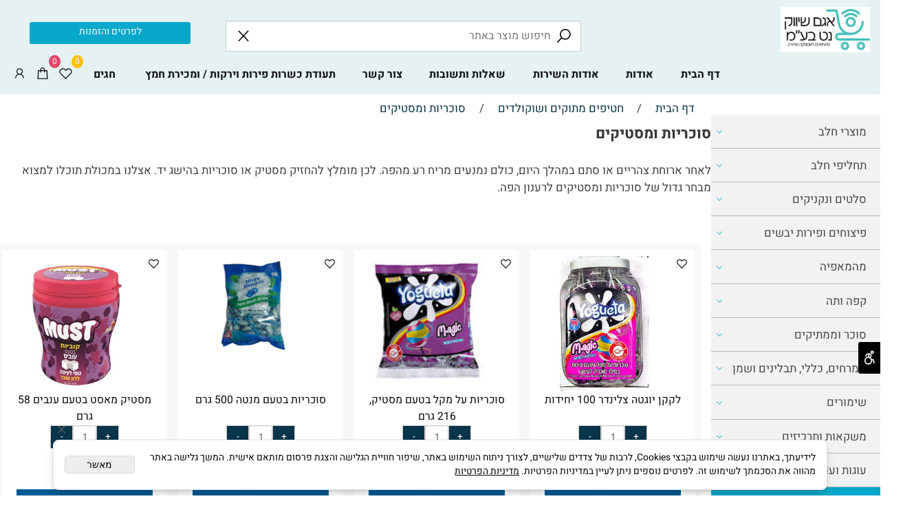

--- FILE ---
content_type: text/html
request_url: https://macolet.net/action.asp?action=13
body_size: 2066
content:
<div class="SB_UsersLogin2 "> 
                <div class="SB_UsersLoginImgCont">
                    <span class="fa fa-user-circle SB_UsersLoginIcon"></span>
                </div>
                <div class="SB_UsersLoginTextCont ">
                    
                        <div class="SB_UsersLoginCont">
                            <a class="SB_UsersLogin_Plug_Reg" onclick="javascript:funcUserNamePannel_ShowModal('action.asp?Action=2&amp;lng=0&amp;SB_ID=387221','הירשם',800); return false;" href="#">הירשם</a>
                            <span class="SB_UsersLogin_Plug_Or"> או </span>        
                            <a class="SB_UsersLogin_Plug_Login" onclick="javascript:funcUserNamePannel_ShowModal('action.asp?Action=11&amp;lng=0&SB_ID=387221&WSUAccess=1','התחבר','450','250',1, false); return false;" href="#">התחבר</a>
                        </div>
                    

                        <div class="SB_UsersLoginActionsCont" style="display:none;" >  
                            
                                <input type="button" class="SB_UsersLogin_Plug_Reg" tabindex="0" onclick="javascript:funcUserNamePannel_ShowModal('action.asp?Action=2&amp;lng=0&amp;SB_ID=387221','הירשם',800); return false;" title="הירשם" value="הירשם" style="display:block; width: 100%;margin-top: 16px;"/>
                            
         				    <input type="button" onclick="window.location.href='catalog.asp?page=ShowUserOrders.asp'" tabindex="0" rel="nofollow" title="היסטוריית הזמנות" value="היסטוריית הזמנות" style="display:block; width: 100%; margin-top: 16px;"/>
                           
                             
                            <input type="button" class="SB_UsersLogin_Plug_Exit" tabindex="0" onclick="window.location.href='action.asp?Action=7&SB_ID=387221&lng=0'" title="יציאה" value="יציאה" style="display:block; width: 100%; margin-top:16px;"/>
                           
                            
                        </div>
                     </div>
                </div>
            </div>


--- FILE ---
content_type: text/css
request_url: https://macolet.net/DolevStyle.css?v2=123
body_size: 3210
content:
/* SB_START;Type_Name:Catalog_Page;Type_RowID:0*/
.CssCatalogAdjusted_product_Container{margin-top:10px;margin-bottom:10px;width:260px;text-align:center;}.CssCatalogAdjusted_product{background:#ffffff;padding:10px 10px 10px 10px;margin-top:10px;margin-right:10px;margin-bottom:10px;margin-left:10px;border-top:8px solid #f7f7f7;border-left:8px solid #f7f7f7;border-right:8px solid #f7f7f7;border-bottom:8px solid #f7f7f7;width:260px;height:440px;}.CssCatalogAdjusted_product:hover{border-top:8px solid rgba(8,168,202,0.29);border-left:8px solid rgba(8,168,202,0.29);border-right:8px solid rgba(8,168,202,0.29);border-bottom:8px solid rgba(8,168,202,0.29);}.CssCatalogAdjusted_top{color:#0a0a0a;font-size:16px;font-weight:normal;font-family:'heebo';text-align:center;height:50px;}.CssCatalogAdjusted_top:hover{color:#08a8ca;}.CssCatalogAdjusted_pic{overflow:hidden;height:200px;width:250px;}.CssCatalogAdjusted_pic img{max-height:100%;max-width:100%;}.CssCatalogAdjusted_Pic_Desc_Container{display:none;}.CssCatalogAdjusted_Pic_Desc{display:none;}.CssCatalogAdjusted_Makat_desc{color:#bbbbbb;font-size:14px;font-weight:normal;display:none;}.CssCatalogAdjusted_Makat{display:none;color:#a2a2a2;font-size:14px;font-weight:normal;}.CssCatalogAdjusted_Price_Container{margin-bottom:5px;display:inline-block;}.CssCatalogAdjusted_Price{text-align:center;padding:0px 10px 0px 0px;float:right !important;}.CssCatalogAdjusted_Price_desc{color:#0a0a0a;font-size:14px;font-weight:normal;text-decoration:none;display:none;}.CssCatalogAdjusted_Price_val{text-align:center;color:#0a0a0a;font-size:22px;font-weight:bold;}.CssCatalogPrice_line_through{text-decoration:line-through;}.CssCatalogAdjusted_PriceSpecial{float:left !important;}.CssCatalogAdjusted_PriceSpecial_desc{color:#0a0a0a;font-size:14px;font-weight:normal;}.CssCatalogAdjusted_PriceSpecial_val{padding:0px 0px 0px 5px;color:#fa2f78;font-size:17px;font-weight:normal;}.CssCatalogAdjusted_QuantityMeasureUnits{width:100%;color:transparent;font-size:1px;}.CssCatalogAdjusted_BTNDetails{margin-top:10px;width:100%;display:none;}.CssCatalogAdjusted_product .details{background:#0a0a0a url('459207_564.png') no-repeat left center;padding:5px 10px 5px 10px;border-top:0px  ;border-left:0px  ;border-right:0px  ;border-bottom:0px  ;border-radius:1px 1px 1px 1px;-moz-border-radius:1px 1px 1px 1px;-webkit-border-radius:1px 1px 1px 1px;box-shadow:0px 0px 0px 0px #dedede;-moz-box-shadow:0px 0px 0px 0px #dedede;-webkit-box-shadow:0px 0px 0px 0px #dedede;color:#ffffff;font-size:15px;font-weight:normal;text-decoration:none;text-align:center;line-height:25px;}.CssCatalogAdjusted_product .details:hover{background:#f0f0f0 url('459207_565.png') no-repeat left center;border-top:0px  ;border-left:0px  ;border-right:0px  ;border-bottom:0px  ;color:#95cd2c;}.CssCatalogAdjusted_BTNAddToChart{margin-top:10px;width:100%;}.CssCatalogAdjusted_product .CSS_BtnAddToBasket{background:#005b94;padding:5px 10px 5px 10px;margin-top:5px;border-top:0px  ;border-left:0px  ;border-right:0px  ;border-bottom:0px  ;border-radius:1px 1px 1px 1px;-moz-border-radius:1px 1px 1px 1px;-webkit-border-radius:1px 1px 1px 1px;color:#ffffff;font-size:15px;font-weight:normal;text-decoration:none;text-align:center;line-height:25px;width:90%;}.CssCatalogAdjusted_product .CSS_BtnAddToBasket:hover{background:#064f7d;color:#ffffff;}.CssCatalogAdjusted_product_Container .CAT_Currency{font-size:15px;}
/* SB_END;Type_Name:Catalog_Page;Type_RowID:0*/
/* SB_START;Type_Name:Catalog_ProductPage;Type_RowID:0*/
.CssCatProductAdjusted_product{padding:10px 10px 10px 10px;}#CssCatProductAdjusted_TextArea{width:42%;}#CssCatProductAdjusted_PicturesArea{margin-top:10px;width:50%;}.CssCatProductAdjusted_BigPic{height:500px;overflow:hidden;}.CatIMG_PictureBig_Clean{max-height:500px;max-width:100%;}.CssCatProductAdjusted_MorePics{margin-top:20px;}.more_pics .Gallery_Div_Img{margin-top:5px;margin-right:5px;margin-bottom:5px;margin-left:5px;border-top:1px solid #000000;border-left:1px solid #000000;border-right:1px solid #000000;border-bottom:1px solid #000000;width:100px;height:100px;overflow:hidden;}.more_pics .Gallery_Div_Img img{box-shadow:0px 0px 0px 0px #d4d4d4;-moz-box-shadow:0px 0px 0px 0px #d4d4d4;-webkit-box-shadow:0px 0px 0px 0px #d4d4d4;max-width:100px;max-height:100px;}.CssCatProductAdjusted_top{margin-top:20px;margin-bottom:20px;}.CssCatProductAdjusted_header{color:#000000;font-size:30px;font-weight:normal;font-style:normal;}.CssCatProductAdjusted_Makat{padding:0px 4px 0px 0px;}.CssCatProductAdjusted_Delivery{line-height:0px;display:inline;}.CssCatProductAdjusted_Price{padding:10px 0px 10px 10px;margin-top:20px;border-top:1px solid ;border-bottom:1px solid ;}.CssCatProductAdjusted_Price .CAT_Currency, .CssCatProductAdjusted_Price .CAT_Values{font-size:20px;}.CssCatProductAdjusted_PriceSpecial{color:#141414;}.CssCatProductAdjusted_PriceSpecial .CAT_Currency,.CssCatProductAdjusted_PriceSpecial .CAT_Values{color:#404040;font-size:20px;font-weight:bold;}.CssCatProductAdjusted_Price .CAT_Currency.CssCatProductAdjusted_line_through, .CssCatProductAdjusted_Price .CAT_Values.CssCatProductAdjusted_line_through{font-size:18px;text-decoration:line-through;}.CssCatProductAdjusted_QuantityMeasureUnits{padding:10px 0px 10px 0px;margin-top:5px;margin-bottom:5px;display:block !important;}.CssCatProductAdjusted_AddToBasket{background:#000000;padding:0px 0px 0px 20px;margin-top:12px;margin-right:0px;margin-bottom:0px;margin-left:0px;display:block;}.CssCatProductAdjusted_product #BtnAddToBasket_Anchor{background:#08a8ca;padding:10px 10px 10px 10px;border-top:1px solid #08a8ca;border-left:1px solid #08a8ca;border-right:1px solid #08a8ca;border-bottom:1px solid #08a8ca;border-radius:1px 1px 1px 1px;-moz-border-radius:1px 1px 1px 1px;-webkit-border-radius:1px 1px 1px 1px;color:#ffffff;font-size:17px;font-weight:normal;text-decoration:none;text-align:center;line-height:25px;width:100%;height:25px;display:inline-block;}.CssCatProductAdjusted_product #BtnAddToBasket_Anchor:hover{background:#118199;border-top:1px solid #c7b114;border-left:1px solid #c7b114;border-right:1px solid #c7b114;border-bottom:1px solid #c7b114;color:#ffffff;display:block;}.CssCatProductAdjusted_product .CSS_ProductPage{line-height:20px;}.clsCatalogElmExtraRow{padding:5px 0px 5px 5px;}.clsSelectChooseProduct{margin-top:5px;margin-right:5px;margin-bottom:5px;margin-left:5px;border-top:1px solid ;border-left:1px solid ;border-right:1px solid ;border-bottom:1px solid ;width:100%;}.clsCatalogElmExtraRow .clsUlChooseProduct li{color:#000000;}.clsCatalogElmExtraRow .clsUlChooseProduct li:hover{color:#ffffff;}.clsCatalogElmExtraRow .clsUlChooseProduct li.clsSelected{color:#ffffff;}
/* SB_END;Type_Name:Catalog_ProductPage;Type_RowID:0*/
/* SB_START;Type_Name:Article_Page;Type_RowID:0*/
.CSS_ArticlesSearchBox
{
}
.CSS_ArticlesSearchLabel
{
}
#txtSearch.CSS_ArticlesSearchText
{
}
.CSS_ArticlesSearchButton
{
background:#7a7a7a ;
border-radius:5px 5px 5px 5px;
-moz-border-radius:5px 5px 5px 5px;
-webkit-border-radius:5px 5px 5px 5px;
height:24px;
color:#242424;
font-size:14px;
font-weight:bold;
font-family:'Tahoma';
}
.CSS_ArticlesSearchButton:hover
{
}
.CSS_ArticleBox
{
background:transparent ;
}
.CSS_ArticleTitleImg_Container
{
border-top:2px solid #ffffff;
border-left:2px solid #ffffff;
border-right:2px solid #ffffff;
border-bottom:2px solid #ffffff;
box-shadow:0px 0px 6px 1px #f0f0f0;
-moz-box-shadow:0px 0px 6px 1px #f0f0f0;
-webkit-box-shadow:0px 0px 6px 1px #f0f0f0;
}
.CSS_ArticleTitle h2
{
color:#1f1f1f;
font-size:15px;
font-weight:bold;
}
.CSS_ArticleSummary
{
color:#212121;
font-size:12px;
font-weight:normal;
}
.CSS_ArticleTime
{
padding:0px 0px 12px 0px;
color:#808080;
font-size:11px;
font-weight:normal;
}
.CSS_ArticleSummaryReadMore_Container
{
}
.CSS_ArticleSummaryReadMore
{
color:#808080;
font-size:12px;
font-weight:bold;
}
.CSS_ArticleSummaryReadMore:hover
{
color:#0079ba;
font-size:12px;
font-weight:bold;
}
HR.CSS_ArticleHr
{
}
.CSS_SingleArticleBox
{
}
.CSS_SingleArticleTitle
{
color:#707070;
font-size:26px;
font-weight:bold;
}
#CSS_SingleArticle_PicturesArea
{
}
.CSS_SingleArticleBigPic
{
}
.CSS_SingleArticlePictureBig_Clean
{
}
.CSS_SingleArticle_MorePics
{
}
.CSS_SingleArticle_MorePics .SingleArticle_Div_Img img
{
}
#CSS_ArticlesSearchText.CSS_ArticlesSearchText
{
background:#00ff59 ;
}
.CSS_ArticlesSearchText
{
background:#bd9fbd ;
}

/* SB_END;Type_Name:Article_Page;Type_RowID:0*/
/* SB_START;Type_Name:CatalogCategoriesAsPics_Page;Type_RowID:0*/
#clsCategoriesAsPics_Main
{
padding:8px 8px 8px 8px;
border-top:1px solid #e8e8e8;
border-left:1px solid #e8e8e8;
border-right:1px solid #e8e8e8;
border-bottom:1px solid #e8e8e8;
border-radius:5px 5px 5px 5px;
-moz-border-radius:5px 5px 5px 5px;
-webkit-border-radius:5px 5px 5px 5px;
}
#clsCategoriesAsPics_Main .clsCategoriesAsPictures_div
{
background:#fafafa ;
padding:5px 0px 10px 0px;
border-top:1px dashed #dbdbdb;
border-left:1px dashed #dbdbdb;
border-right:1px dashed #dbdbdb;
border-bottom:1px dashed #dbdbdb;
border-radius:4px 4px 4px 4px;
-moz-border-radius:4px 4px 4px 4px;
-webkit-border-radius:4px 4px 4px 4px;
width:152px;
}
#clsCategoriesAsPics_Main .clsCategoriesAsPictures_title_cont
{
height:40px;
}
#clsCategoriesAsPics_Main .clsCategoriesAsPictures_title
{
color:#3d3d3d;
font-size:16px;
font-weight:bold;
font-family:'Alef';
}
#clsCategoriesAsPics_Main .clsCategoriesAsPictures_img_cont
{
}
#clsCategoriesAsPics_Main .clsCategoriesAsPictures_img
{
}
#clsCategoriesAsPics_Main .clsCategoriesAsPictures_div:hover
{
background:#ebebeb ;
}

/* SB_END;Type_Name:CatalogCategoriesAsPics_Page;Type_RowID:0*/
/* SB_START;Type_Name:GeneralCatalog_Page;Type_RowID:0*/
.Css_NumberProductsInBasket{display:none !important;}.CSS_CatalogSearchBar{display:none !important;}.CSS_CatalogSearchBar #Submit11{color:#ffffff;}.css_ToBasketButton #Button4{color:#ffffff;font-size:16px;font-style:normal;}.cls_AdvencedSearch{display:none;}
/* SB_END;Type_Name:GeneralCatalog_Page;Type_RowID:0*/
/* SB_START;Type_Name:WebDesign_WP;Type_RowID:0*/
#SB_BODY_WP
{
background:#ebebeb url('387221_1.jpg') repeat-x scroll center top;
}
.SB_Header_Cont
{
}
.SB_Header
{
background:transparent ;
margin-top:0px;
margin-bottom:0px;
border-top:1px  ;
border-left:1px  ;
border-right:1px  ;
border-bottom:1px  ;
}
.SB_Header_Menu_TopPos
{
background:transparent url('387221_3.jpg') ;
padding:0px 0px 0px 0px;
border-top:0px solid transparent;
border-bottom:1px solid #ffffff;
box-shadow:0px 1px 1px 1px #ebebeb;
-moz-box-shadow:0px 1px 1px 1px #ebebeb;
-webkit-box-shadow:0px 1px 1px 1px #ebebeb;
}
.SB_Header_Menu
{
padding:0px 0px 1px 0px;
}
#SB_BODY_WP .SB_FlashGallery_Container
{
}
.SB_Header2_Cont
{
margin:0px 0px 0px 0px;
}
.SB_Header2
{
background:transparent ;
}
.SB_Page_Container
{
}
.SB_Page_Container_Table
{
background:transparent ;
border-top:1px solid transparent;
border-left:1px solid transparent;
border-right:1px solid transparent;
}
.SB_Page_Content
{
padding:15px 15px 15px 15px;
}
.SB_Menu_Container
{
background: url('387221_18.png') no-repeat scroll right top;
}
.SB_LMenu_Container
{
padding:30px 0px 0px 0px;
}
.SB_Bottom_Background
{
background:#323330 ;
margin:20px 0px 0px 0px;
border-top:5px  ;
}
.SB_Bottom_Container
{
background:transparent ;
border-top:1px solid #000000;
}

/* SB_END;Type_Name:WebDesign_WP;Type_RowID:0*/
/* SB_START;Type_Name:SB_DDMenu_H;Type_RowID:0*/
#SB_DDMenu_H li
{
height:49px;
background: url('387221_3.jpg') ;
padding:0px 15px 0px 15px;
border-left:1px solid #3b79a3;
}
#SB_DDMenu_H a
{
color:#ffffff;
font-size:16px;
font-weight:normal;
text-align:right;
padding:0px 8px 0px 8px;
line-height:58px;
}
#SB_DDMenu_H li:hover
{
background:#008deb ;
}
#SB_DDMenu_H li:hover > a
{
color:#ffffff;
font-size:16px;
font-weight:normal;
font-family:'simple_clm';
}
#SB_DDMenu_H li li
{
background:#1c1c1c url('http://cmsadmin.co.il/webtemplate/designfiles/gradient/15.png') ;
}
#SB_DDMenu_H li li a
{
}
#SB_DDMenu_H li li:hover
{
}
#SB_DDMenu_H li li:hover > a
{
}
#SB_DDMenu_H li ul
{
margin:2px -2px 0px -2px;
border-top:1px solid #e3e3e3;
border-left:1px solid #e3e3e3;
border-right:1px solid #e3e3e3;
border-bottom:1px solid #e3e3e3;
}
#SB_DDMenu_H .active
{
background:#0774bd ;
}
#SB_DDMenu_H li.active>a
{
color:#ffffff;
}
#SB_DDMenu_H >ul
{
}

/* SB_END;Type_Name:SB_DDMenu_H;Type_RowID:0*/
/* SB_START;Type_Name:Gallery12_Page;Type_RowID:0*/
.CSS_SB_Gallery12_MainDiv
{
}
.CSS_SB_Gallery12_div
{
background:#ededed ;
padding:3px 3px 3px 3px;
margin:0px 6px 0px 0px;
border-top:1px dashed #ababab;
border-left:1px dashed #ababab;
border-right:1px dashed #ababab;
border-bottom:1px dashed #ababab;
border-radius:6px 6px 6px 6px;
-moz-border-radius:6px 6px 6px 6px;
-webkit-border-radius:6px 6px 6px 6px;
height:89px;
width:119px;
}
.CSS_SB_Gallery12_img
{
}

/* SB_END;Type_Name:Gallery12_Page;Type_RowID:0*/
/* SB_START;Type_Name:General;Type_RowID:0*/
BODY,TD,DIV,P{color:#423e3e;font-size:17px;font-weight:normal;font-style:normal;font-family:'Heebo';}A{color:#09354a;font-weight:normal;text-decoration:none;}A:visited{font-weight:normal;font-style:normal;text-decoration:none;}A:hover{color:#10537d;font-weight:normal;font-style:normal;text-decoration:none;}h1{color:#383838;font-size:22px;font-weight:bold;font-style:normal;}h2{color:#4d4d4d;font-size:25px;font-weight:normal;font-style:normal;}h3{color:#10537d;}h4{color:#cccccc;}h5{color:#cccccc;}h6{color:#cccccc;}input[type=button],input[type=submit]{color:#ffffff;font-size:14px;font-weight:normal;font-family:'Heebo';background:#09354a;border-radius:1px 1px 1px 1px;-moz-border-radius:1px 1px 1px 1px;-webkit-border-radius:1px 1px 1px 1px;}input[type=button]:hover,input[type=submit]:hover{color:#ffffff;background:#09354a;border-top:1px solid #cccccc;border-left:1px solid #cccccc;border-right:1px solid #cccccc;border-bottom:1px solid #cccccc;}input[type=text],textarea,select,input[type=password]{color:#4d4d4d;font-size:13px;font-weight:normal;font-style:normal;font-family:'Heebo';border-radius:1px 1px 1px 1px;-moz-border-radius:1px 1px 1px 1px;-webkit-border-radius:1px 1px 1px 1px;}input[type=text]:focus,textarea:focus,input[type=password]:focus{background:#ffffff;}
/* SB_END;Type_Name:General;Type_RowID:0*/
/* SB_START;Type_Name:SB_DDMenu_V;Type_RowID:0*/
#SB_DDMenu_V li
{
background:transparent ;
border-bottom:1px solid #c4c4c4;
}
#SB_DDMenu_V a
{
color:#302b30;
font-size:15px;
font-weight:normal;
font-family:'simple_clm';
padding:0px 0px 0px 10px;
line-height:51px;
}
#SB_DDMenu_V li:hover
{
background:transparent ;
border-bottom:1px solid #0d51b8;
}
#SB_DDMenu_V li:hover > a
{
color:#00255c;
}
#SB_DDMenu_V li li
{
background:#1c8bc7 ;
border-bottom:1px solid #0d51b8;
border-radius:5px 5px 5px 5px;
-moz-border-radius:5px 5px 5px 5px;
-webkit-border-radius:5px 5px 5px 5px;
}
#SB_DDMenu_V li li a
{
color:#ffffff;
font-size:16px;
font-weight:normal;
font-family:'simple_clm';
padding:0px 5px 0px 0px;
}
#SB_DDMenu_V li li:hover
{
}
#SB_DDMenu_V li li:hover > a
{
}
#SB_DDMenu_V li ul
{
background:#1c8bc7 ;
border-radius:5px 5px 5px 5px;
-moz-border-radius:5px 5px 5px 5px;
-webkit-border-radius:5px 5px 5px 5px;
box-shadow:0px 1px 1px 3px #d9d9d9;
-moz-box-shadow:0px 1px 1px 3px #d9d9d9;
-webkit-box-shadow:0px 1px 1px 3px #d9d9d9;
}
#SB_DDMenu_V .active
{
background:transparent ;
}
#SB_DDMenu_V li.active>a
{
color:#001a42;
}
#SB_DDMenu_V >ul
{
border-top:1px  ;
border-left:1px  ;
border-right:1px  ;
border-bottom:1px  ;
margin:0px 0px 0px 0px;
}

/* SB_END;Type_Name:SB_DDMenu_V;Type_RowID:0*/
/* SB_START;Type_Name:UserAccess;Type_RowID:0*/
#SB_BODY_REGISTER
{
background:#ebebeb url('387221_1.jpg') repeat-x scroll center top;
}
input[type=password]
{
color:#4d4d4d;
font-size:13px;
font-weight:bold;
font-style:normal;
background:#f5f5f5 ;
padding:3px 3px 3px 3px;
border-top:2px solid #cccccc;
border-left:2px solid #696565;
border-right:2px solid #cccccc;
border-bottom:2px solid #696565;
border-radius:4px 4px 4px 4px;
-moz-border-radius:4px 4px 4px 4px;
-webkit-border-radius:4px 4px 4px 4px;
}
input[type=password]:hover
{
}
input[type=password]:focus
{
background:#ffffff ;
}

/* SB_END;Type_Name:UserAccess;Type_RowID:0*/
/* SB_START;Type_Name:ShoppingCart_Page;Type_RowID:0*/

/* SB_END;Type_Name:ShoppingCart_Page;Type_RowID:0*/
/* SB_START;Type_Name:Menu;Type_RowID:1532*/
#SB_Menu_1532 li{background:#f2f2f2;padding:0px 10px 0px 10px;border-bottom:1px solid #b8b8b8;height:50px;}#SB_Menu_1532 a{color:#474747;font-size:17px;font-weight:normal;padding:0px 10px 0px 10px;line-height:50px;}#SB_Menu_1532 li:hover{background:#08a8ca;}#SB_Menu_1532 li:hover > a{color:#ffffff;}#SB_Menu_1532 .active{background:#08a8ca;}#SB_Menu_1532 li.active>a{color:#ffffff;}#SB_Menu_1532 li li{width:200px;height:40px;border-top:1px solid #dedede;border-left:0px  ;border-right:0px  ;border-bottom:0px  ;}#SB_Menu_1532 li li a{color:#474747;font-size:16px;line-height:40px;}#SB_Menu_1532 li li:hover{background:#08a8ca;}#SB_Menu_1532 li li:hover > a{color:#ffffff;}#SB_Menu_1532 li.active ul li.active{background:#005b94;}#SB_Menu_1532 li.active ul li.active>a{color:#ff6359;}#SB_Menu_1532 li ul{border-top:0px  ;border-left:0px  ;border-right:0px  ;border-bottom:0px  ;}#SB_Menu_1532 >ul{width:auto;}#SB_Menu_1532 .sf-sub-indicator{color:#08a8ca;font-size:10px;margin-left:5px;}
/* SB_END;Type_Name:Menu;Type_RowID:1532*/
/* SB_START;Type_Name:WebDesign_Mobile;Type_RowID:0*/
.SB_Mobile_Header_Cont{background:#e6f2f2;}.Css_Mobile_Menu{text-align:center;}.SB_Mobile_Menu_Container{margin-top:30px;}.SB_Mobile_Bottom_Background{background:#eaf2f4;}
/* SB_END;Type_Name:WebDesign_Mobile;Type_RowID:0*/
/* SB_START;Type_Name:Menu;Type_RowID:2843*/
#SB_Menu_2843 li{background:#e6f2f2;height:50px;}#SB_Menu_2843 a{color:#151617;text-align:center;padding:0px 20px 0px 20px;line-height:50px;}#SB_Menu_2843 li:hover > a{color:#08a8ca;font-weight:bold;}#SB_Menu_2843 >ul{width:auto;}
/* SB_END;Type_Name:Menu;Type_RowID:2843*/
/* SB_START;Type_Name:UsersLoginPlugin2_Page;Type_RowID:0*/
.SB_C_UsersLogin2 .SB_UsersLogin_Plug_Login{font-size:20px;}.SB_C_UsersLogin2 .SB_UsersLogin_Plug_Reg{font-size:20px;}.SB_C_UsersLogin2 .SB_UsersLoginIcon{color:#59df80;font-size:30px;}
/* SB_END;Type_Name:UsersLoginPlugin2_Page;Type_RowID:0*/
/* SB_START;Type_Name:MenuIcons_Page;Type_RowID:0*/
.sf-menu .sf-ma-li .sf-ma-li-Icon{font-size:22px;}
/* SB_END;Type_Name:MenuIcons_Page;Type_RowID:0*/
/* SB_START;Type_Name:SB_DnDStyle;Type_RowID:0*/
@media(min-width:768px){ #DDMenuTop{position:absolute;left:12px;top:-54px;width:1011.8px;height:10px;}}
/* SB_END;Type_Name:SB_DnDStyle;Type_RowID:0*/


--- FILE ---
content_type: application/javascript
request_url: https://cdn.2all.co.il/web/Src/SB_Plugins.js
body_size: 29705
content:
var G_Tmr_Search;
var G_SW_Cat_Coin = '';
var LocDIr, LocTextAlign, LocRevereseTextAlign, isResponsiveInIE8 = "true";
var vidmute = 0;
var tmpGoogleTransCount = 0;

$(document).ready(function () { 
    FuncSB_Plugins_OnLoad()
});

/*FuncSB_Plugins_OnLoad_NotInReady();*/ 
function FuncSB_Plugins_OnLoad_NotInReady() {

    //func_SB_C_MarqueeSlider_Load_Init();
    //assaf 13022025 moving the function to lazy func_SB_C_FlashGallery_Init
    func_SB_C_FlashGallery_Load_Init();
}

function FuncSB_Plugins_OnLoad() {

    LocDIr = LocGSB_Direction, "RTL" == LocGSB_Direction ? (LocTextAlign = "right", LocRevereseTextAlign = "left") : (LocTextAlign = "left", LocRevereseTextAlign = "right");
    funcMarquee_Load_Init();
    func_SB_ScrollBox_Load_Init();

    var e = navigator.appVersion;
    if (e = e.toUpperCase(),
        (e.indexOf("MSIE 8") > -1 || e.indexOf("MSIE 7") > -1) && (isResponsiveInIE8 = "false"),
        $(".clsPricingTable").length > 0) {
        var t = '<style type="text/css">'; t += ".clsPricingTable {border: 1px solid #F1F1F1; border-radius: 4px;box-shadow: 1px 0px 8px 0px #DBDBDB;}",
            t += ".clsPricingTable:hover{box-shadow: 0 2px 4px 0 gray;}",
            t += ".clsPricingTable_Header {border-bottom: 1px solid #F1F1F1; background-color:#6EA7EA; color:white; border-top-left-radius: 4px;border-top-right-radius: 4px; text-align:center;}",
            t += ".clsPricingTable_Price {border-bottom: 1px solid #F1F1F1; background-color:#3E81D0; color:white;font-weight:bold;}",
            t += ".clsPricingTable_Properties p {border-bottom: 1px solid #F1F1F1; text-align:center;}",
            t += ".clsPricingTable_Price {text-align:center; font-size:40px;}",
            t += ".clsPricingTable_BuyNow {text-align:center; border-bottom-left-radius: 4px;border-bottom-right-radius: 4px;}",
            t += ".clsPricingTable_BuyNow a{background-color: #F1F1F1; width: 90%; margin-top: 6px;margin-bottom: 6px; color:#333; font-size:17px; border:1px solid #B1B1B1; border-radius:4px;}",
            t += ".clsPricingTable_BuyNow a:hover{background-color: #F6F6F6;}",
            t += "</style>",
            $("head").append(t)
    }
    if ($(".view ").length > 0) {
        var a = '<style type="text/css">';
        a += ".effect img {  -webkit-transition: all .2s ease-in-out; transform:scale(1,1) ;}  ",
            a += ".effect:hover img {  -webkit-transform: scale(1.1); } ",
            a += "</style>",
            $("head").append(a)
    }
    if ($(".wow").length > 0) {
        var i; !$('link[href*="/animate.min.css"]').length > 0 && (i = '<link href="' + LocG_Domain2all_CDN + 'JavaScript/WOW/css/libs/animate.min.css" rel="stylesheet" type="text/css" >',
            $("head").append(i)),
            !$('script[src*="/wow.min.js"]').length > 0 && jQuery(function () {
                $.when($.getScript(LocG_Domain2all_CDN + "JavaScript/WOW/dist/wow.min.js"), $.Deferred(function (e) { $(e.resolve) })).done(function () {
                    try {
                        //(new WOW).init();
                        // dolev 16072018 - ad this to add wow after first scroll only to fix seo
                        $(document).ready(function () {
                            $(window).one('scroll', function () { (new WOW).init(); });
                        });
                    } catch (e) { }
                })
            })
    }
    if ($(".clsDndChangeColor").length > 0) {
        var r = '<script type="text/javascript">$(document).ready(function() { funcChangeColor(); function funcChangeColor(){ '
        r = r + 'var ColorToChange = "rgb(" + (Math.floor(Math.random() * 256)) + "," + (Math.floor(Math.random() * 256)) + "," + (Math.floor(Math.random() * 256)) + ")";'
        r = r + ' $(".clsDndChangeColor").animate( { color: ColorToChange }, 2000);    funcChangeColor(); }  });</script>';
        $("head").append(r)
    }
    if ($(".clsDndChangeColor1").length > 0) {
        var n = '<script type="text/javascript">$(document).ready(function() {  $( ".clsDndChangeColor1" ).css("color","gray"); '
        n = n + 'funcChangeColor1(); function funcChangeColor1(){   $( ".clsDndChangeColor1" ).animate({  color: "blue" }, 2000, function() { '
        n = n + ' $( ".clsDndChangeColor1" ).animate({  color: "gray" }, 2000) ;    funcChangeColor1();    });     }  });</script>';
        $("head").append(n)
    }
    if ($("a.SB_C_LinkOpenImage").length > 0) {
        if (!$('link[href*="/lightbox.css"]').length > 0) { var l = '<link href="' + LocG_Domain2all_CDN + 'GalleryJS/Gallery5/css/lightbox.css" rel="stylesheet" type="text/css">'; $("head").append(l) }
        if (!$('script[src*="/lightbox.js"]').length > 0) { var o = '<script src="' + LocG_Domain2all_CDN + 'GalleryJS/Gallery5/js/lightbox.js" type="text/javascript"></script>'; $("head").append(o) }
    }
    if ($(".SB_C_YT_BG").length > 0) {
        if ($('script[src*="/jquery.youtubebackground.js"]').length == 0) {
            $.when(
                $.getScript(LocG_Domain2all_CDN + 'JavaScript/jQuery.YoutubeBackground/src/jquery.youtubebackground.js'),
                //$.getScript(LocG_Domain2all_CDN + 'JavaScript/script4324234.min.js'),
                $.Deferred(function (deferred) {
                    $(deferred.resolve);
                })
            ).done(function () {
                funcYT_BG_Init()
            });
        }
    }


    // daniel old library no longer works with jquery 3.x
    //if ($(".SB_C_Counter").length > 0) {
    //   //if (!$('script[src*="/waypoint.js"]').length > 0) { var z1 = '<script src="' + LocG_Domain2all_CDN + 'JavaScript/waypoints/lib/jquery.waypoints.min.js" type="text/javascript"></script>'; $("head").append(z1) }
    //    //if (!$('script[src*="/jquery.counterup.min.js"]').length > 0) { var z2 = '<script src="' + LocG_Domain2all_CDN + 'JavaScript/Counter-Up/jquery.counterup.min.js" type="text/javascript"></script>'; $("head").append(z2) }

    //    if ($('script[src*="/waypoints1_6_2.min.js"]').length == 0 || $('script[src*="/jquery.counterup.min.js"]').length == 0) {
    //        $.when(
    //            $.getScript(LocG_Domain2all_CDN + 'JavaScript/Counter-Up/waypoints.min.js'),
    //            // $.getScript(LocG_Domain2all_CDN + 'JavaScript/Counter-Up/jquery.counterup.min.js'),
    //            $.getScript(LocG_Domain2all_CDN + 'JavaScript/Counter-Up/jquery.counterup.min.js'),

    //            $.Deferred(function (deferred) {
    //                $(deferred.resolve);
    //            })
    //        ).done(function () {
    //            console.log("here")
    //            $('.SB_C_Counter').counterUp({
    //                delay: 10,
    //               time: 1000
    //            });
    //            console.log("here2")

    //        });
    //    }
    //}

    // daniel 211225 231225
    if ($(".SB_C_Counter").length > 0) {

        if ($('script[src*="/counterup2.min.js"]').length == 0) {
            
            $.when(
                $.getScript(LocG_Domain2all_CDN + 'JavaScript/Counter-Up2/counterup2.min.js'),
                $.Deferred(function (d) { $(d.resolve); })
            ).done(function () {
             

                var observer = new IntersectionObserver(function (entries, obs) {
                    entries.forEach(function (entry) {
                        if (entry.isIntersecting) {

                            window.counterUp.default(entry.target, {
                                duration: 1000,
                                delay: 10
                            });

                            obs.unobserve(entry.target);
                        }
                    });
                }, { threshold: 0.4 });

                $(".SB_C_Counter").each(function () {
                    observer.observe(this);
                });

                });

        }
    }




    if (1 > 10) {
        if (!$('script[src*="/query.tubular.1.0.js"]').length > 0) { var z3 = '<script src="' + LocG_Domain2all_CDN + 'JavaScript/tubular/js/jquery.tubular.1.0.js" type="text/javascript"></script>'; $("head").append(z3) }
        var options = { videoId: 'ab0TSkLe-E0', start: 3 };
        //$('body').append('<div id="wrapper"></div>')
        $("body").wrapInner("<div id='wrapper'></div>");
        //$('#wrapper').tubular(options);
        $('#wrapper').tubular(options);
    }

    /*Ruthie 12022021 */
    if ($('.SB_2all_WebDesignProtfolio').length > 0) {
        if ($('.SB_2all_WebDesignProtfolio').attr('id') != undefined) {
            func_SB_2all_WebDesignProtfolio_Load_Init($('.SB_2all_WebDesignProtfolio').attr('id'));
        }
        else {
            func_SB_2all_WebDesignProtfolio_Load_Init();
        }
    }

    $('.btn_SB_2all_WebDesignProtfolio').click(function () {
        var btnID = $(this).attr('id');
        func_SB_2all_WebDesignProtfolio_Load_Init(btnID);
        return false;
    });

    if ($('.SB_CurrencyExchangeRatePlugin').length > 0) {
        func_Cat_CurrencyExchangeRatePlugin_Init();
    }

    funcSB_C_UsersLogin();
    funcSB_C_UsersLogin2();


    var IntCount = 1;
    $('select.clsCatalogSearch_slct').each(function () {

        $(this).one("mouseover", function (event) {
            funcLoadCategoriesTo_CatalogSearchSelect(this);
        });

        var ObjID = "clsCatalogSearch_slct_" + IntCount;
        this.id = ObjID;
    });
    /*SB_C_Filter start*/
    var IntCount = 1; /*here strat from 1 and not 0*/
    if ($('div.SB_C_Filter').length) {
        var FilterResult = funcFilter_GetStyleAndIncludes();
        var sstrSB_C_Filter_Style = FilterResult[0];
        var strSB_C_Filter = FilterResult[1];
        $("head").append(strSB_C_Filter);
    }

    $('div.SB_C_Filter').each(function () {
        $(this).append("<div class='FilterLoading'></div>")

        var LocSB_ID = LocGSB_ID;
        var LocIDS = $(this).attr('IDS');
        var ObjID = "SB_C_Filter_" + IntCount;
        this.id = ObjID;
        $(this).attr('FIlterPluginId', IntCount)
        funcFilter_Load(LocSB_ID, ObjID, LocIDS, IntCount);
        IntCount++;
    });

    if (IntCount > 1) {
        $('.SB_C_Filter').each(function () {
            var LocSB_ID = $(this).attr('sb_id');
            var ObjID = $(this).attr('ID');
            $(this).find('.FilterLoading').fadeOut(3000);
            IntCount++;
        });
    }
    /*SB_C_Filter end*/

    /*SB _FilterImported start*/
    var IntCount = 1; /*here strat from 1 and not 0*/

    if ($('div.SB_FilterImported').length) {
        var FilterResult = funcFilterImported_GetStyleAndIncludes();
        var strSB_FilterImported_Style = FilterResult[0];
        var strSB_FilterImported_Scripts = FilterResult[1];
        $("head").append(strSB_FilterImported_Scripts);
    }

    $('div.SB_FilterImported').each(function () {
        $(this).append("<div class='FilterLoading'></div>");
        var LocSB_ID = LocGSB_ID;
        var LocPluginID = $(this).attr('PluginID');
        var ObjID = "SB_FilterImported" + IntCount;
        var LocRows = $(this).attr('rows');
        this.id = ObjID;
        var Title1 = $(this).attr('Title1');
        var Title2 = $(this).attr('Title2');
        var Title3 = $(this).attr('Title3');
        var Title4 = $(this).attr('Title4');

        funcFilterImported_Load(LocSB_ID, ObjID, LocPluginID, LocRows, IntCount, Title1, Title2, Title3, Title4);
        IntCount++;
    });

    if (IntCount > 1) {
        $('.SB_FilterImported').each(function () {
            var LocSB_ID = LocGSB_ID;
            var ObjID = $(this).attr('ID');
            $(this).find('.FilterLoading').fadeOut(3000);
            IntCount++;
        });
    }
    /*SB _FilterImported end*/

    /*SB_Catalog_Search start*/
    if ($("#SW,input.SB_Catalog_Search,input.SB_CatSearchPlugin_Input,input.clsCatalogSearch_Txt").length > 0) {
        $('body').append("<div id='SB_Catalog_Search_Results' class='clsSB_Catalog_Search_Results'></div>")

        if (Loc_GSearchType == 2) { // Loc_GSearchType = 2 its a full width center
            $('#SB_Catalog_Search_Results').addClass('container');
            $('#SB_Catalog_Search_Results').css('left', '50%').css('transform', 'translateX(-50%)');
        }

        if (Loc_GSearchType == 3) { // just products
            $('#SB_Catalog_Search_Results').css('width', '400px')
        }


        $("#SW,input.SB_Catalog_Search,input.SB_CatSearchPlugin_Input,input.clsCatalogSearch_Txt").on('keyup click input', function () {
            var SB_Catalog_Search_Obj;
            var SB_Catalog_Search_Text = '';
            var SB_Catalog_Search_Characters_len = 0;
            var LocSrcHeight;
            var Tmp_T1 = -3;
            var Tmp_T2 = -3;
            var LocOffset = $(this).offset();
            LocSrcHeight = $(this).outerHeight();
            var LocTmpLeft = 0
            LocTmpLeft = LocOffset.left - $('#SB_Catalog_Search_Results').outerWidth() + $(this).outerWidth()
            if (LocTmpLeft < 1) { LocTmpLeft = 1 }

            $('#SB_Catalog_Search_Results').css('position', 'absolute').css('top', LocOffset.top + LocSrcHeight)

            // Loc_GSearchType = 2 its a full width center
            if (Loc_GSearchType != 2) {
                $('#SB_Catalog_Search_Results').css('left', LocTmpLeft);
            }

            SB_Catalog_Search_Obj = $(this);
            SB_Catalog_Search_Text = $(this).val();
            SB_Catalog_Search_Text = $.trim(SB_Catalog_Search_Text);

            if ($(this).parent().find('.clsCatalogSearch_slct').length) {
                var element = $(this).parent().find('.clsCatalogSearch_slct').find('option:selected');
                Tmp_T1 = element.attr("t1");
                Tmp_T2 = element.attr("t2");
            }
            SB_Catalog_Search_Characters_len = SB_Catalog_Search_Text.length;
            if (G_SW_Cat_Coin == '') {
                funcSB_Catalog_GetData(LocGSB_ID)
            }

            clearInterval(G_Tmr_Search)
            if (SB_Catalog_Search_Characters_len >= 3) {
                $('#SB_Catalog_Search_Results').show();
                G_Tmr_Search = setInterval(function () {
                    funcSB_Catalog_Search_GetAjax(LocGSB_ID, SB_Catalog_Search_Obj, SB_Catalog_Search_Text, Tmp_T1, Tmp_T2)
                }, 500)
            }
            else {
                $('#SB_Catalog_Search_Results').slideUp('slow');
                $('#SB_Catalog_Search_Results').html('');
            }
        });
    }
    /*SB_Catalog_Search end*/

    var s = 0; $("div.SB_C_ArticlesSlider").each(function () {
        var ObjThis = this;
        if ($(this).append("<div class='ArticlesSliderLoading'></div>"), 0 == s) {
            var e = funcArticlesSlider_GetStyleAndIncludes(), t = e[0], a = e[1];
            $("head").append(t), $("head").append(a)
        } var i = LocGSB_ID, r = "SB_C_ArticlesSlider" + s; this.id = r; var n = $(this).width(), l = $(this).height();
        funcArticlesSlider_Load(ObjThis, i, r, n, l, s), s++
    }), s > 0 && $(".SB_C_ArticlesSlider").each(function () { LocGSB_ID, $(this).attr("ID"); $(this).find(".ArticlesSliderLoading").fadeOut(3e3), s++ }),
        s = 0, $("div.SB_C_ArticlesBlock").each(function () {
            if (0 == s) {
                var e = funcArticlesBlock_GetStyleAndIncludes(), t = e[0]; $("head").append(t)
            } var a = LocGSB_ID, i = "SB_C_ArticlesBlock" + s; this.id = i;
            var r = $(this).attr("Subjid"), n = $(this).attr("BlockType"), l = $(this).attr("RowsToShow"); funcArticlesBlock_Load(a, i, r, s, n, l), s++
        })
        , s > 0 && $(".SB_C_ArticlesBlock").each(function () { LocGSB_ID, $(this).attr("ID"); s++ })

    // ------------------------------------------------------------------ //
    //func_SB_C_FlashGallery_Load_Init();
    //func_SB_C_GallerySlider_Load_Init();
    //func_SB_C_LBGallery_Load_Init();

    // dolev 13022025 - move to lazy loading
    //func_SB_OwlCarousel_Init()

    // alert($('div.SB_C_marquee2').html());

    //func_SB_C_MarqueeSlider_Load_Init();

    /// dolev 13022025 - move this to lazy loading
    ///funcSB_ShowForm();

    if ($('form#SaveOrder input.datepicker_FormInput').length) {
        //in case of payment page - more details form
        func_SB_FormShowDnd_Check_And_INIT_Flatpickr();
    }

    //func111();
    // ------------------------------------------------------------------ //
    //Background Slider start

    if ($('div.SB_C_BackgroundSlider').length) {
        funcBackgroundSlider_GetStyleAndIncludes();
    }

    //Background Slider end    
    // ------------------------------------------------------------------ //

    // ------------------------------------------------------------------ //
    //Background Slider New start
    var IntCount = 0;

    if ($('div.SB_C1_BackgroundSlider').length) {
        funcBackgroundSlider_New_GetStyleAndIncludes();
    }
    $('div.SB_C1_BackgroundSlider').each(function () {
        if (IntCount == 0)  // can be only one
        { // get styles and includes for first time			
            var LocSB_ID = LocGSB_ID;
            var ObjID = "SB_C1_BackgroundSlider" + IntCount
            this.id = ObjID
            var LocGalleryID = $(this).attr('GalleryID');
            funcBackgroundSlider_Load_New(LocSB_ID, ObjID, LocGalleryID);
            IntCount++;
        }
    });
    //Background Slider New end    
    // ------------------------------------------------------------------ //   
    if ($('div.photopile-wrapper').length) {
        if ($('link[href*="/photopile.css"]').length == 0) {
            var strSB_photopile_link = '<link href="' + LocG_Domain2all_CDN + 'JavaScript/Photopile/css/photopile.css" rel="stylesheet" type="text/css">'
            $("head").append(strSB_photopile_link);
        }
        if ($('script[src*="/photopile.js"]').length == 0) {
            strSB_photopile_script = '<script src="' + LocG_Domain2all_CDN + 'JavaScript/Photopile/js/Photopile.js" type="text/javascript"></script>'
            $("head").append(strSB_photopile_script);
        }
        if ($('script[src*="/jquery.ui.touch-punch.min.js"]').length == 0) {
            TempLinkScript = '<script src="' + LocG_Domain2all_CDN + 'JavaScript/JquerySlider/main_v3/bannerRotator/js/jquery.ui.touch-punch.min.js" type="text/javascript"></script>';
            $("head").append(TempLinkScript);
        }
    }

    funcSB_TextReadMore()

    funcYoutubeCleanInit()
    funcYoutubeCleanInit_2()
    funcYoutubeCleanInit_3()
    funcSB_GoogleTranslateInit()
    funcSB_C_Gallery2Image_Load_Init_Start()
    funcSB_Accordion_Init()
    //funcSB_TextScroll_Init()
    funcSB_FlipDown_Init()
    func_SB_loadSlickCarousels();
    //loadSwiperTest();
    //loadTinySliderTest();
   // func_SB_C_Marquee_3_Slider_Init(); assaf 16022025 moving to lazy
    funcInitSlickGallery($('#SB_C_MainGallery .slick-gallery-pending'));

    //dolev 13022025 - lazy
    FuncSB_LazyLoadingFormsAndPlugins()

}

function funcSB_GoogleTranslateInit() {
    var TmpObjGT = $(".SB_C_GoogleTranslate")
    if ($(TmpObjGT).length > 0) {
        // start every time clean and build
        $(".SB_C_GoogleTranslate").empty();
        $('script[src*="translate.google.com"]').remove();
        var i = 1;
        $(TmpObjGT).each(function () {
            if (i == 1) {
                $(this).append('<div id="google_translate_element"></div>')
                $("head").append('<script type="text/javascript" src="//translate.google.com/translate_a/element.js?cb=FuncSB_googleTranslateElementInit"></script>')
                if (G_SB_IsEditMode == 1) {
                    $('body').addClass('SB_C_GoogleTranslate_RemoveToolBar')
                }
            }
            else {
                $(this).remove();
            }
            i++;
        })
    }
}
function FuncSB_googleTranslateElementInit(i) {
    new google.translate.TranslateElement({ pageLanguage: '', includedLanguages: 'iw,en,ar,fr,it,es,ru,la,tr,bg,cs,da,de,el,hu,ka,nl,pl,ro,sk,sv,tr,fa,ku', layout: google.translate.TranslateElement.InlineLayout.SIMPLE }, 'google_translate_element');
}

function funcSB_Catalog_Search_GetAjax(LocSB_ID, SB_Catalog_Search_Obj, SB_Catalog_Search_Text, Tmp_T1, Tmp_T2) {
    clearInterval(G_Tmr_Search)
    var tmpParam = 'LocSB_ID=' + LocSB_ID + '&SB_Catalog_Search_Text=' + SB_Catalog_Search_Text + '&Coin=' + G_SW_Cat_Coin;
    //var tmpParam = 'LocSB_ID=' + LocSB_ID + '&SB_Catalog_Search_Text=' + encodeURIComponent(SB_Catalog_Search_Text) + '&Coin=' + G_SW_Cat_Coin;
    tmpParam = tmpParam + '&LocGCat_IsShoppingCartInPage=' + LocGCat_IsShoppingCartInPage + '&LocGCat_IsAddToBasketOnSearch=' + LocGCat_IsAddToBasketOnSearch;
    tmpParam = tmpParam + '&Tmp_T1=' + Tmp_T1 + '&Tmp_T2=' + Tmp_T2 + '&lang=' + LocGSblang + '&LocGSearchType=' + Loc_GSearchType + '&PriceGroup=' + Loc_GSearch_PriceGroup;
    var dataurl = LocGGDomainWeb + "SB_Plugins_Ajax.asp?action=15";
    $.ajax({
        url: dataurl,
        type: 'get',
        data: tmpParam,
        dataType: 'jsonp',
        crossDomain: true
    });
}

function funcSB_Catalog_GetData(LocSB_ID) {
    if (LocG_IsEditMode == 1) { return; }
    var tmpParam = 'LocSB_ID=' + LocSB_ID;
    var dataurl = LocGGDomainWeb + "SB_Plugins_Ajax.asp?action=14";
    $.ajax({
        url: dataurl,
        type: 'get',
        data: tmpParam,
        dataType: 'jsonp',
        crossDomain: true
    });
}

function funcLoadCategoriesTo_CatalogSearchSelect(Obj) {
    var Loc_SB_T1 = $(Obj).attr('SB_T1');
    var LocObjID = $(Obj).attr('id');
    var tmpParam = 'Loc_SB_T1=' + Loc_SB_T1 + '&ObjID=' + LocObjID + '&LocSB_ID=' + LocGSB_ID;
    var dataurl = LocGGDomainWeb + "SB_Plugins_Ajax.asp?action=17";
    $.ajax({
        url: dataurl,
        type: 'get',
        data: tmpParam,
        dataType: 'jsonp',
        crossDomain: true
    });
}


function funcUsersLogin_Load(LocSB_ID, LocObjID) {
    /*SB_C_UsersLogin start*/
    if (LocG_IsEditMode == 1) { return; }
    // dolev 06112022 - i return is edit mode check
    var tmpParam = 'SB_ID=' + LocSB_ID + '&ObjID=' + LocObjID + '&lang=' + LocGSblang
    var dataurl = "action.asp?action=12";
    $.ajax({
        url: dataurl,
        //async: false,
        type: 'POST',
        data: tmpParam,
        cache: false,
        dataType: 'html',
        success: function (data) {
            var LocResult = $(data).filter('.SB_UsersLogin');
            $('#' + LocObjID).html(LocResult);
        }
    });
    /*SB_C_UsersLogin end*/
}



function funcUsersLogin_2_Load(LocSB_ID, LocObjID, LocIsAfterLogin, IsLoginMenuIcon) {
    /*SB_C_UsersLogin2 start*/
    if (LocG_IsEditMode == 1) { return; }
    // dolev 06112022 - i return is edit mode check
    var tmpParam = 'SB_ID=' + LocSB_ID + '&ObjID=' + LocObjID + '&lang=' + LocGSblang + '&IsAfterLogin=' + LocIsAfterLogin + '&IsLoginMenuIcon=' + IsLoginMenuIcon;
    var dataurl = "action.asp?action=13";
    //assaf 11052025 תיקון הפניה 
    $.ajax({
        url: dataurl,
        type: 'POST',
        data: tmpParam,
        cache: false,
        dataType: 'html'
    })
        .done(function (data, textStatus, jqXHR) {
            // Detect redirect or fallback to 404 or login page
            if (data.includes("404Page.htm") || data.includes("<title>טואול - בניית אתרים, 404Page.htm</title>")) {
                return;
            }

            // Continue only if response is valid
            var ObjData = $(data);
            var TmpObj = $('#' + LocObjID);

            $(TmpObj).html('');
            $(TmpObj).append(ObjData);
            $(TmpObj).removeClass('sf-MA-Login-icon-connected');

            if ($(TmpObj).find('div.sb-connected').length > 0) {
                $(TmpObj).parents('.sf-MA-Login').find('.sf-MA-Icon').addClass('sf-MA-Login-icon-connected');
            }
        })
        

    /*
    $.ajax({
        url: dataurl,
        //async: false,
        type: 'POST',
        data: tmpParam,
        cache: false,
        dataType: 'html',
        success: function (data) {
            //console.log('aaaaaaaaa')
            var ObjData = $(data);

            var TmpObj = $('#' + LocObjID)

            $(TmpObj).html('');
            $(TmpObj).append(ObjData);
            $(TmpObj).removeClass('sf-MA-Login-icon-connected');
            if ($(TmpObj).find('div.sb-connected').length > 0) {
                $(TmpObj).parents('.sf-MA-Login').find('.sf-MA-Icon').addClass('sf-MA-Login-icon-connected');
            }
        }
    });*/
  

    /*SB_C_UsersLogin2 end*/
}


/*SB_C_BackgroundSlider_2 start*/
var LocIntCount = 0;

if ($('div.SB_C_BackgroundSlider_2').length) {
    if ($('link[href*="/SB.css"]').length == 0) {
        var strSB_C_BackgroundSlider_2 = '<link href="' + LocG_Domain2all_CDN + 'JavaScript/CSS3FullscreenSlideshow/css/SB.css" rel="stylesheet" type="text/css">'
        $("head").append(strSB_C_BackgroundSlider_2);
    }
}

$('div.SB_C_BackgroundSlider_2').each(function () {
    if (LocIntCount == 0) {
        var LocSB_ID = LocGSB_ID;
        var GalleryID = $(this).attr('galleryid');
        var ObjID = "SB_C_BackgroundSlider_2_" + LocIntCount;
        this.id = ObjID;
        funcBackgroundSlider_2_Load(LocSB_ID, ObjID, GalleryID);
    }
    LocIntCount++;
});

function funcBackgroundSlider_2_Load(LocSB_ID, LocObjID, GalleryID) {
    var tmpParam = 'LocSB_ID=' + LocSB_ID + '&ObjID=' + LocObjID + '&GalleryID=' + GalleryID;
    var dataurl = LocGGDomainWeb + "SB_Plugins_Ajax.asp?action=16";
    $.ajax({
        url: dataurl,
        type: 'get',
        data: tmpParam,
        dataType: 'jsonp',
        crossDomain: true
    });
}
/*SB_C_BackgroundSlider_2 end*/

/*SB_C_Filter start*/
function funcFilter_Load(LocSB_ID, LocObjID, LocIDS, IntCount) {
    var LocQueryString = location.search;
    if (LocQueryString.length > 4) {
        LocQueryString = LocQueryString.replace('?', '')
    }
    var tmpParam = 'LocSB_ID=' + LocSB_ID + '&ObjID=' + LocObjID + '&LocIDS=' + LocIDS + '&IntCount=' + IntCount;
    var dataurl = LocGGDomainWeb + "SB_Plugins_Ajax.asp?action=12&" + LocQueryString;
    $.ajax({
        url: dataurl,
        type: 'get',
        data: tmpParam,
        dataType: 'jsonp',
        crossDomain: true
    });
}
/*SB_C_Filter end*/

/*SB_FilterImported - filter from table filter to link start*/
function funcFilterImported_Load(LocSB_ID, LocObjID, LocPluginID, LocRows, IntCount, Title1, Title2, Title3, Title4) {
    var tmpParam = 'LocSB_ID=' + LocSB_ID + '&ObjID=' + LocObjID + '&LocPluginID=' + LocPluginID + '&LocRows=' + LocRows + '&IntCount=' + IntCount + '&Title1=' + Title1 + '&Title2=' + Title2 + '&Title3=' + Title3 + '&Title4=' + Title4;
    var dataurl = LocGGDomainWeb + "SB_Plugins_Ajax.asp?action=18";
    $.ajax({
        url: dataurl,
        type: 'get',
        data: tmpParam,
        dataType: 'jsonp',
        crossDomain: true
    });
}
/*SB_FilterImported end*/

function funcFilter_GetStyleAndIncludes() {
    var strFilter_Style = '';
    var strFilter_Includes = '<script src="' + LocGGDomainWeb + 'FilterPlugin.js" type="text/javascript"></script>'
    return [strFilter_Style, strFilter_Includes];
}

function funcFilterImported_GetStyleAndIncludes() {
    var strFilter_Style = '';
    var strFilter_Includes = '<script src="' + LocGGDomainWeb + 'FilterImportedPlugin.js" type="text/javascript"></script>'
    return [strFilter_Style, strFilter_Includes];
}

function funcUsersLogin2_GetStyleAndIncludes() {
    if ($('#UsersLogin2Style').length > 0) return;
    var strUsersLogin2_Style = '<style id="UsersLogin2Style">';
    if (LocGSB_Direction == "RTL" || LocGSB_Direction == "rtl") {
        strUsersLogin2_Style = strUsersLogin2_Style + '.SB_UsersLoginImgCont{float:right;}.SB_UsersLoginTextCont{float:right;padding-right:8px;}.SB_UsersLoginActionsCont li{float:right;}.SB_UsersLoginActionsCont i.fa-chevron-down{margin-right:6px;}';
    }
    else {
        strUsersLogin2_Style = strUsersLogin2_Style + '.SB_UsersLoginImgCont{float:left;}.SB_UsersLoginTextCont{float:left;padding-left:8px;}.SB_UsersLoginActionsCont li{float:left;}.SB_UsersLoginActionsCont i.fa-chevron-down{margin-left:6px;}';
    }
    strUsersLogin2_Style = strUsersLogin2_Style + '.SB_UsersLoginTextCont{cursor:pointer;}.SB_UsersLoginActionsCont li{padding-right:2px; padding-left:2px;}'
    strUsersLogin2_Style = strUsersLogin2_Style + '.SB_UsersLoginMoreActions{position:absolute;top:35px;background-color:White;border:1px solid gray;z-index:99999;padding:6px; padding-top:10px;width:150px;}'
    strUsersLogin2_Style = strUsersLogin2_Style + '.SB_UsersLoginMoreActions_cont{position:absolute;top:1px;}.SB_UsersLoginActionsCont .SB_UsersLoginMoreActions_cont {display:none;}'
    strUsersLogin2_Style = strUsersLogin2_Style + '.SB_UsersLoginActionsCont:hover .SB_UsersLoginMoreActions_cont {display:block !important;}SB_UsersLoginActionsCont .SB_UsersLoginMoreActions_cont {width:150px;height:40px;}'
    strUsersLogin2_Style = strUsersLogin2_Style + '.arrow_border {position:absolute;width:12px;height: 7px;top: -7px;right:68px;overflow:hidden;}.arrow_border i i {border-color:transparent transparent #fff transparent;top: -79px;}'
    strUsersLogin2_Style = strUsersLogin2_Style + '.arrow_border i{display:block;height:0px;width:0px;border:80px solid;border-color:transparent transparent black transparent;position:absolute;top:-80px;left:50%;margin-left:-80px;}'
    strUsersLogin2_Style = strUsersLogin2_Style + '</style>';
    $("head").append(strUsersLogin2_Style);
}

function funcArticlesSlider_Load(ObjThis, e, t, a, i, r) {
    var n = "LocSB_ID=" + e + "&ObjID=" + t + "&ArticlesSliderWidth=" + a + "&ArticlesSliderHeight=" + i; n = n + "&LocGGDomainWeb=" + LocGGDomainWeb + "&IntCount=" + r;
    var l = LocGGDomainWeb + "SB_Plugins_Ajax.asp?action=1";
    $.ajax({
        url: l, jsonp: !1, type: "get", data: n, dataType: "jsonp",
        crossDomain: !0
        , complete: function (Obj) {
            var Loc_enableTouchScreen = true; if (/Android|webOS|iPhone|iPad|iPod|BlackBerry|IEMobile|Opera Mini/i.test(navigator.userAgent)) { Loc_enableTouchScreen = false; }
            $('#allinone_bannerWithPlaylist_elegant_' + t).allinone_bannerWithPlaylist({ skin: "elegant", responsive: true, width: a, height: i, origThumbImgW: 90, origThumbImgH: 90, enableTouchScreen: Loc_enableTouchScreen, defaultEffect: "fade" });
        }
    })
}
function funcArticlesBlock_Load(e, t, a, i, r, n) {
    var l = "LocSB_ID=" + e + "&ObjID=" + t + "&BlockType=" + r;
    l = l + "&LocGGDomainWeb=" + LocGGDomainWeb + "&Subjid=" + a + "&IntCount=" + i + "&RowsToShow=" + n;
    var o = LocGGDomainWeb + "SB_Plugins_Ajax.asp?action=4";
    $.ajax({ url: o, jsonp: !1, type: "get", data: l, dataType: "jsonp", crossDomain: !0 })
}

function funcBackgroundSlider_Load(e, t, a) {
    var i = "LocSB_ID=" + e + "&ObjID=" + t + "&GalleryID=" + a, r = LocGGDomainWeb + "SB_Plugins_Ajax.asp?action=5";
    $.ajax({
        url: r, jsonp: !1, type: "get", data: i, dataType: "jsonp", crossDomain: !0
        /*, complete: function (Obj) {
        alert($(Obj));
        }*/
    })
}

function funcBackgroundSlider_GetStyleAndIncludes() {
    var TempLinkScript = '';
    if ($('link[href*="/jquery.vegas.css"]').length == 0) {
        TempLinkScript = '<link href="' + LocG_Domain2all_CDN + 'JavaScript/vegas/jquery.vegas.css" rel="stylesheet" type="text/css">';
        $("head").append(TempLinkScript);
    }

    if ($('script[src*="/jquery.vegas.js"]').length == 0) {
        $.when(
            $.getScript(LocG_Domain2all_CDN + 'JavaScript/vegas/jquery.vegas.js'),
            $.Deferred(function (deferred) {
                $(deferred.resolve);
            })
        ).done(function () {
            funcLoad_BackgroundSlider();
        });
    }
    else {
        funcLoad_BackgroundSlider();
    }
}

function funcBackgroundSlider_New_GetStyleAndIncludes() {
    var TempLinkScript = '';
    if ($('script[src*="/jquery.sublimeSlideshow.js"]').length == 0) {
        TempLinkScript = '<script src="' + LocG_Domain2all_CDN + 'JavaScript/BackgroundSlideshow/js/jquery.sublimeSlideshow.js" type="text/javascript"></script>'
        $("head").append(TempLinkScript);
    }
}

function funcBackgroundSlider_Load_New(e, t, a) {
    var i = "LocSB_ID=" + e + "&ObjID=" + t + "&GalleryID=" + a, r = LocGGDomainWeb + "SB_Plugins_Ajax.asp?action=11";
    $.ajax({ url: r, jsonp: !1, type: "get", data: i, dataType: "jsonp", crossDomain: !0 })
}

function funcArticlesBlock_GetStyleAndIncludes() {
    var e = "<style>@media (min-width:768px) {.SB_C_ArticlesBlock {overflow:auto;}}.CSS_ArticleBlockBox_T1{clear:both;}.CSS_ArticleBlockBox_T4{clear:both;}"
    e = e + ".CssFloatRight {float:" + LocTextAlign + ";} .CSS_ArticleBlockBox_T2{width: 116px;height: 116px;margin-" + LocRevereseTextAlign + ": 4px;}"
    e = e + ".CSS_ArticleBlockTitle_Container_T2{overflow:hidden;}.CSS_ArticleBlockTitle_T2{color:#1C1C1C;}.CSS_ArticleBlockTitle_T2 span{" + LocTextAlign + ":2px;position:relative;}"
    e = e + ".CSS_ArticleBlockBoxRight_T3 {width:120px;} .CSS_ArticleTime_T1{font-size: 11px;} .CSS_ArticleTime_T2{font-size: 11px;} .CSS_ArticleTime_T3{font-size: 11px;}"
    e = e + ".CSS_ArticleTime_T4{font-size: 11px;} .CSS_ArticleBlockTitleImg_Main_T4{width:200px;} @media (max-width:767px) {.SB_C_ArticlesBlock_T2{text-align:center;}"
    e = e + "div.SB_C_ArticlesBlock{width:100% !important;}.CssFloatRight {float:none;}"
    e = e + ".CSS_ArticleBlockBox_T1,.CSS_ArticleBlockBox_T2,.CSS_ArticleBlockBox_T3,.CSS_ArticleBlockBox_T4{display:inline-block;}}</style>"
        , t = "";
    return [e, t]
}

function funcArticlesSlider_GetStyleAndIncludes() {
    var e = "<style>.allinone_bannerWithPlaylistBorder{direction:ltr;}.thumbsHolder_ThumbOFF img,.thumbsHolder_ThumbON img{float:right !important;}"
    e = e + ".allinone_bannerWithPlaylist_text_line textElement11_elegant{height:40px !important;}  @media screen and (max-width:767px){"
    e = e + "#containingDiv {width:100% !important;margin:0 auto;padding:60px 0 0 0;}#bottomText{width:100%;border-top:1px solid #cccccc; padding:10px 0 0 0;margin-top:50px; text-align:center;}}  ";
    e = e + '.ArticlesSliderLoading {background: url("' + LocGGDomainWeb + 'JpgNew/gif/loading.gif") no-repeat center center;height: 66px;width: 66px;position: absolute; left: 50%;top: 50%;margin: -25px 0 0 -25px;z-index: 1000;}'
        , e += " @media (max-width:767px){.containingDivCls {width:100%;margin:0 auto;} } ", e += "</style>";
    var t = '<link href="' + LocG_Domain2all_CDN + 'JavaScript/JquerySlider/main_v3/bannerWithPlaylist/allinone_bannerWithPlaylist.css" rel="stylesheet" type="text/css">';
    t += '<script src="' + LocG_Domain2all_CDN + 'JavaScript/JquerySlider/main_v3/bannerWithPlaylist/js_UNCODED/allinone_bannerWithPlaylist.js" type="text/javascript"></script>';
    t += '<script src="' + LocG_Domain2all_CDN + 'JavaScript/JquerySlider/main_v3/bannerWithPlaylist/js/jquery.mousewheel.min.js" type="text/javascript"></script>';
    t += '<script src="' + LocG_Domain2all_CDN + 'JavaScript/JquerySlider/main_v3/bannerWithPlaylist/js/jquery.ui.touch-punch.min.js" type="text/javascript"></script>';
    return [e, t]
}

function funcFBGallery_Load(LocSB_ID, LocObjID, LocGalleryID) {
    var tmpParam = 'LocSB_ID=' + LocSB_ID + '&ObjID=' + LocObjID + '&GalleryID=' + LocGalleryID;
    var dataurl = LocGGDomainWeb + "SB_Plugins_Ajax.asp?action=3";
    $.ajax({
        url: dataurl,
        jsonp: false,
        type: 'get',
        data: tmpParam,
        dataType: 'jsonp',
        crossDomain: true
    });
}

function funcGallery_GetStyleAndIncludes(LocGalleryType, LocScriptOnLoadFunction) {
    var strGallery_Includes = '';
    var TempLinkScript = '';
    if (LocGalleryType == 1 || LocGalleryType == 2 || LocGalleryType == 3)//flash gallery
    {
        if ($(".SB_C_FlashGallery").length > 0) {
            if ($('link[href*="/allinone_bannerRotator.css"]').length == 0) {
                TempLinkScript = '<link href="' + LocG_Domain2all_CDN + 'JavaScript/JquerySlider/main_v3/bannerRotator/allinone_bannerRotator.css" rel="stylesheet" type="text/css">';
                $("head").append(TempLinkScript);
            }
            // dolev 14032018 - remove this and use new version with : jquery.touchSwipe.min.js
            if ($('script[src*="/jquery.ui.touch-punch.min.js"]').length == 0) {
                TempLinkScript = '<script src="' + LocG_Domain2all_CDN + 'JavaScript/JquerySlider/main_v3/bannerRotator/js/jquery.ui.touch-punch.min.js" type="text/javascript"></script>';
                $("head").append(TempLinkScript);
            }
            // dolev 14032018 - not in use for new version version with : jquery.touchSwipe.min.js
            // if ($('script[src*="/jquery.touchSwipe.min.js"]').length == 0) {
            //     TempLinkScript = '<script src="' + LocG_Domain2all_CDN + 'JavaScript/JquerySlider/main_v3/bannerRotator/js/jquery.touchSwipe.min.js" type="text/javascript"></script>';
            //     $("head").append(TempLinkScript);
            // }

            if ($('script[src*="/allinone_bannerRotator.js"]').length == 0) {
                TempLinkScript = document.createElement('script');
                document.head.appendChild(TempLinkScript);
                if (typeof (LocScriptOnLoadFunction) === 'function') {
                    TempLinkScript.onload = LocScriptOnLoadFunction;
                }
                TempLinkScript.src = LocG_Domain2all_CDN + 'JavaScript/JquerySlider/main_v3/bannerRotator/js/allinone_bannerRotator.js';
            }
            else {
                if (typeof (LocScriptOnLoadFunction) === 'function') {
                    LocScriptOnLoadFunction();
                }
            }
        }
    }
    else if (LocGalleryType == 4)//LB gallery
    {
        if ($(".SB_C_LBGallery").length > 0) {
            if ($('link[href*="/lightbox.css"]').length == 0) {
                TempLinkScript = '<link href="' + LocG_Domain2all_CDN + 'GalleryJS/Gallery5/css/lightbox.css" rel="stylesheet" type="text/css">'
                $("head").append(TempLinkScript);
            }
            if ($('script[src*="/lightbox.js"]').length == 0) {
                TempLinkScript = strGallery_Includes + '<script src="' + LocG_Domain2all_CDN + 'GalleryJS/Gallery5/js/lightbox.js" type="text/javascript"></script>'
                $("head").append(TempLinkScript);
            }
        }
    }

    else if (LocGalleryType == 6) //flash gallery jcarousel
    {
        if ($(".SB_C_FlashGallery5").length > 0) {
            if ($('link[href*="/liquidcarousel.css"]').length == 0) {
                TempLinkScript = '<link href="' + LocG_Domain2all_CDN + 'JavaScript/liquidcarousel/css/liquidcarousel.css" rel="stylesheet" type="text/css">'
                $("head").append(TempLinkScript);
            }
        }
    }
    //return (strGallery_Includes);
}

/* start New Code*/

function funcMarquee_Load_Init() {
    var s = 0;
    var ObjThis = '';

    marquee_GetStyleAndIncludes('')

    $("div.SB_C_marquee").each(function () {

        // dolev 23022018 - remove this
        // if ($(this).append("<div class='marqueLoading'></div>"), 0 == s) 
        // {
        // {
        //    var e = marquee_GetStyleAndIncludes($(this).attr("data-direction")),
        //    t = e[0]; e[1]
        //     }
        //     $("head").append(t)
        // }

        ObjThis = this;
        var a = LocGSB_ID,
            i = "SB_C_marquee" + s;
        this.id = i;
        var r = $(this).attr("data-direction"),
            n = $(this).attr("M_Width"),
            l = $(this).attr("M_Height"),
            o = $(this).attr("ImgWidth"),
            c = $(this).attr("ImgHeight"),
            d = $(this).width(),
            h = $(this).height(),
            dd = $(this).attr("duration");
        var ObjID = "SB_C_marquee_" + s;
        this.id = ObjID;
        funcMarquee_Load(ObjThis, a, i, d, h, s, r, n, l, o, c, dd, ObjID),
            s++
    }
    ),
        s > 0 && $(".SB_C_marquee").each(function () {
            LocGSB_ID,
                $(this).attr("ID");
            $(this).find(".marqueLoading").fadeOut(3e3),
                s++
        });
}

function marquee_GetStyleAndIncludes(LocDataDirection) {
    // dolev 23022018
    if ($('div.SB_C_marquee').length > 0) {
        if ($('script[src*="/jquery.marquee.min.js"]').length == 0) {
            var t = '<script src="' + LocG_Domain2all_CDN + 'JavaScript/jQueryMarquee/jquery.marquee.min.js" type="text/javascript"></script>';
            $("head").append(t)
        }
    }
}

function funcMarquee_Load(ObjThis, e, t, a, i, r, n, l, o, s, c, dd, LocObjID) {
    var d = "LocSB_ID=" + LocGSB_ID + '&ObjID=' + LocObjID
    var h = LocGGDomainWeb + "SB_Plugins_Ajax.asp?action=10";
    $.ajax({
        url: h, jsonp: !1, type: "get", data: d, dataType: "jsonp",
        crossDomain: !0,
        complete: function (Obj, b) {
            //$(ObjThis).html(Obj.responseText); /*remove 28-aug, seems that the obj get filled in the ajax and Obj.responseText is undefined*/
            $(ObjThis).attr('width', s).css('height', o + "px");
            $(ObjThis).find('.clsCatMarqueeContainer').css('width', l + "px").css('height', o + "px");
            if (s != 0) {
                $(ObjThis).find('.clsCatMarqueeImg').css('max-width', s + "px");
            }
            if (c != 0) {
                $(ObjThis).find('.clsCatMarqueeImg').css('max-height', c + "px");
            }
            $(ObjThis).marquee({ duration: dd, delayBeforeStart: 0, pauseOnHover: true, duplicated: true, gap: 0 });
        }
    })
}

function func_SB_ScrollBox_Load_Init() {
    var s = 0;
    var ObjScrollBox = '';

    func_SB_ScrollBox_GetStyleAndIncludes()

    $("div.SB_C_ScrollBox").each(function () {
        ObjThis = this;
        var a = '';
        var i = '';
        var r = $(this).attr("data-direction") || '',
            n = $(this).attr("M_Width"),
            l = $(this).attr("M_Height"),
            o = $(this).attr("ImgWidth"),
            c = $(this).attr("ImgHeight"),
            d = $(this).width(),
            h = $(this).height(),
            dd = $(this).attr("duration");
        var ObjID = "SB_C_ScrollBox" + s;
        this.id = ObjID;
        func_SB_ScrollBox_Load(ObjThis, a, i, d, h, s, r, n, l, o, c, dd, ObjID)
    })
}

function func_SB_ScrollBox_GetStyleAndIncludes() {
    // dolev 23022018
    if ($('div.SB_C_ScrollBox').length > 0) {
        if ($('script[src*="/jquery.scrollbox.js"]').length == 0) {
            var t = '<script src="' + LocG_Domain2all_CDN + 'JavaScript/scrollbox/jquery.scrollbox.js" type="text/javascript"></script>';
            $("head").append(t)
            //$.getScript(t)
        }
    }
}

function func_SB_ScrollBox_Load(ObjThis, e, t, a, i, r, n, l, o, s, c, dd, LocObjID) {
    var d = "LocSB_ID=" + LocGSB_ID + '&ObjID=' + LocObjID;
    var h = LocGGDomainWeb + "SB_Plugins_Ajax.asp?action=10";
    $.ajax({
        url: h, jsonp: !1, type: "get", data: d, dataType: "jsonp",
        crossDomain: !0,
        complete: function (Obj, b) {
            if (s != 0) {
                //     $(ObjThis).find('.clsCatMarqueeImg').css('max-width', s + "px");
            }
            if (c != 0) {
                //     $(ObjThis).find('.clsCatMarqueeImg').css('max-height', c + "px");
            }
            $(ObjThis).find('.clsCatMarqueeContainer').scrollbox({ direction: 'h' });
        }
    })
}

function func_SB_ScrollBox_Fix_IMG_Size(ObjThis) {
    var ObjIMG = $(ObjThis).find('.clsCatMarqueeCellContainer')
    var ItemCount = ObjIMG.length
    var TotalWidth = 0
    var MaxImgHeight = 0
    var TmpHeight = 0;
    $(ObjIMG).each(function () {
        TotalWidth = TotalWidth + $(this).width();
        TmpHeight = $(this).find('.clsCatMarqueeImg').height();
        if (TmpHeight > MaxImgHeight) {
            MaxImgHeight = TmpHeight
        }
    })
    $(ObjIMG).find('.clsCatMarqueeImg').width(TotalWidth / ItemCount)
    $(ObjIMG).find('.clsCatMarqueeImgContainer').height(MaxImgHeight)
}

/* FlashGallery start*/
// ------------------------------------------------------------------ //

/*
assaf 16022025 moving to lazy
function func_SB_C_LBGallery_Load_Init() {
    if ($('div.SB_C_LBGallery').length) {
        //FBGallery start
        IntCount = 0;
        funcGallery_GetStyleAndIncludes(4);
        //$("head").append('<style>.SB_C_LBGallery_a{float:' + LocTextAlign + '; max-width:200px; max-height:200px; overflow:hidden;margin:6px;}</style>')
        $('div.SB_C_LBGallery').each(function () {// check by class SB_C_FlashGallery
            var LocSB_ID = LocGSB_ID;
            var ObjID = "SB_C_LBGallery" + IntCount
            this.id = ObjID
            var LocGalleryID = $(this).attr('GalleryID');
            funcFBGallery_Load(LocSB_ID, ObjID, LocGalleryID);
            IntCount++;
        });
    }
}*/
//FBGallery end



function func_SB_C_GallerySlider_Before_Ajax() {
    IntCount = 0;
    $('div.SB_C_GallerySlider').each(function () {// check by class SB_C_FlashGallery      
        var ObjThis = this
        var LocSB_ID = LocGSB_ID;
        var ObjID = "SB_C_GallerySlider_" + IntCount
        this.id = ObjID
        var LocGalleryID = $(this).attr('GalleryID');
        var LocGalleryType = $(this).attr('GalleryType');
        var FlashGalleryWidth = $(this).width();
        var FlashGalleryHeight = $(this).height();
        var autoheight = $(this).attr('autoheight');
        funcGallerySlider_Load(ObjThis, LocSB_ID, ObjID, LocGalleryID, LocGalleryType, FlashGalleryWidth, FlashGalleryHeight, autoheight);
        IntCount++;
    });
}

function funcGallerySlider_Load(ObjThis, LocSB_ID, LocObjID, LocGalleryID, LocGalleryType, LocFlashGalleryWidth, LocFlashGalleryHeight, autoheight) {
    //if ($(ObjThis).hasClass('sb_complete_load')) return; // tamir 30042024 check if has class to prevent from owl carousel loading twice
    var tmpParam = 'LocSB_ID=' + LocSB_ID + '&ObjID=' + LocObjID + '&GalleryID=' + LocGalleryID + '&GalleryType=' + LocGalleryType + '&FlashGalleryWidth=' + LocFlashGalleryWidth + '&FlashGalleryHeight=' + LocFlashGalleryHeight + '&isResponsiveInIE8=' + isResponsiveInIE8 + '&autoheight=' + autoheight;
    var dataurl = LocGGDomainWeb + "SB_Plugins_Ajax.asp?action=19";
    $.ajax({
        url: dataurl,
        jsonp: false,
        type: 'get',
        data: tmpParam,
        dataType: 'jsonp',
        crossDomain: true,
        complete: function (Obj) {
            var isRtl = false;
            //var NavIcons = ['<i class="fa fa-angle-left" aria-hidden="true"></i>', '<i class="fa fa-angle-right" aria-hidden="true"></i>']
            //if (LocGSB_Direction == 'rtl') {
            //    isRtl = true;
            //    NavIcons = ['<i class="fa fa-angle-right" aria-hidden="true"></i>', '<i class="fa fa-angle-left" aria-hidden="true"></i>']
            //}
            const leftArrowSvg = '<svg  xmlns="http://www.w3.org/2000/svg" viewBox="0 0 32 32"><path d="M 19.03125 4.28125 L 8.03125 15.28125 L 7.34375 16 L 8.03125 16.71875 L 19.03125 27.71875 L 20.46875 26.28125 L 10.1875 16 L 20.46875 5.71875 Z"/></svg>';
            const rightArrowSvg = '<svg xmlns="http://www.w3.org/2000/svg" viewBox="0 0 32 32"><path d="M 12.96875 4.28125 L 11.53125 5.71875 L 21.8125 16 L 11.53125 26.28125 L 12.96875 27.71875 L 23.96875 16.71875 L 24.65625 16 L 23.96875 15.28125 Z"/></svg>'
            const NavIcons = [leftArrowSvg, rightArrowSvg]
            //var NavIcons = ['<svg xmlns="http://www.w3.org/2000/svg" viewBox="0 0 32 32"><path d="M 19.03125 4.28125 L 8.03125 15.28125 L 7.34375 16 L 8.03125 16.71875 L 19.03125 27.71875 L 20.46875 26.28125 L 10.1875 16 L 20.46875 5.71875 Z"/></svg>', '<svg xmlns="http://www.w3.org/2000/svg" viewBox="0 0 32 32"><path d="M 12.96875 4.28125 L 11.53125 5.71875 L 21.8125 16 L 11.53125 26.28125 L 12.96875 27.71875 L 23.96875 16.71875 L 24.65625 16 L 23.96875 15.28125 Z"/></svg>']
            if (LocGSB_Direction == 'rtl') {
                isRtl = true;
                //NavIcons = ['<svg xmlns="http://www.w3.org/2000/svg" viewBox="0 0 32 32"><path d="M 19.03125 4.28125 L 8.03125 15.28125 L 7.34375 16 L 8.03125 16.71875 L 19.03125 27.71875 L 20.46875 26.28125 L 10.1875 16 L 20.46875 5.71875 Z"/></svg>', '<svg xmlns="http://www.w3.org/2000/svg" viewBox="0 0 32 32"><path d="M 12.96875 4.28125 L 11.53125 5.71875 L 21.8125 16 L 11.53125 26.28125 L 12.96875 27.71875 L 23.96875 16.71875 L 24.65625 16 L 23.96875 15.28125 Z"/></svg>']
            }

            var currId = $(ObjThis).attr('id');

            if (autoheight == 1) {
                setTimeout(function () {
                    //if ($(ObjThis).hasClass('sb_complete_load')) return; // tamir 30042024 check if has class to prevent from owl carousel loading twice
                    $(ObjThis).find('.owl-carousel').owlCarousel({
                        rtl: isRtl,
                        loop: true,
                        nav: true,
                        navText: NavIcons,
                        autoplay: true,
                        margin: 10,
                        autoHeight: true,
                        items: 1,
                        center: true
                    });
                    $(ObjThis).find('.owl-carousel').css('visibility', 'visible');
                    //$(ObjThis).addClass('sb_complete_load'); // tamir 30042024 add class to prevent from owl carousel loading twice
                }, 100);
            }
            else {
                // tamir 30042024 ensure that the ownCarousel function exists before using it (bug fix)
                (function () {
                    if ($(ObjThis).find('.owl-carousel').owlCarousel) {
                        //if ($(ObjThis).hasClass('sb_complete_load')) return; // tamir 30042024 check if has class to prevent from owl carousel loading twice
                        //alert($(ObjThis).attr('id'));
                        //alert($(ObjThis).attr('style'));
                        //var h = $(ObjThis).css('height');
                        //alert(h);
                        //$(ObjThis).find('.owl-carousel').height(h);
                        //$(ObjThis).css('height', '294px');
                        $(ObjThis).find('.owl-carousel').owlCarousel({
                            rtl: isRtl,
                            loop: true,
                            nav: true,
                            navText: NavIcons,
                            autoplay: true,
                            margin: 10,
                            autoWidth: true,
                            items: 4,
                            center: true
                        });
                        $(ObjThis).find('.owl-carousel').css('visibility', 'visible');
                        //$(ObjThis).addClass('sb_complete_load'); // tamir 30042024 add class to prevent from owl carousel loading twice
                    }
                    else {
                        setTimeout(arguments.callee, 125);
                    }
                })();
            }
        }
    });
}



function func_SB_C_MarqueeSlider_Before_Ajax() {
    IntCount = 0;
    $('div.SB_C_marquee2').each(function () {
        var ObjThis = this;
        var LocSB_ID = LocGSB_ID;
        var ObjID = "SB_C_marquee2_" + IntCount
        this.id = ObjID;
        var LocImgHeight = $(this).attr("ImgHeight");
        var isShowPrice = $(this).attr("isShowPrice");
        //$(ObjThis).css('height', '25px;');
        //$(ObjThis).css('overflow', 'hidden;');

        funcMarqueeSlider_Load(ObjThis, LocSB_ID, ObjID, LocImgHeight, isShowPrice);
        IntCount++;
    });
}


/*  FlashGallery start*/

function func_SB_C_FlashGallery_Load_Init() {
    if ($('div.SB_C_FlashGallery').length) {
        IntCount = 0;
        funcGallery_GetStyleAndIncludes(1, function () {
            $('div.SB_C_FlashGallery').each(function () {// check by class SB_C_FlashGallery
                var ObjThis = this
                var LocSB_ID = LocGSB_ID;
                var ObjID = "SB_C_FlashGallery_" + IntCount
                if (ObjThis.id === '') this.id = ObjID;
                var LocGalleryID = $(this).attr('GalleryID');
                var LocGalleryType = $(this).attr('GalleryType');
                var FlashGalleryWidth = $(this).width();
                var FlashGalleryHeight = $(this).height();
                if ($(ObjThis).find('img').length == 0) {
                    funcFlashGallery_Load(ObjThis, LocSB_ID, ObjID, LocGalleryID, LocGalleryType, FlashGalleryWidth, FlashGalleryHeight);
                }
                IntCount++;
            });
        });
    }
}

function funcFlashGallery_Load(ObjThis, LocSB_ID, LocObjID, LocGalleryID, LocGalleryType, LocFlashGalleryWidth, LocFlashGalleryHeight) {
    var tmpParam = 'LocSB_ID=' + LocSB_ID + '&ObjID=' + LocObjID + '&GalleryID=' + LocGalleryID + '&GalleryType=' + LocGalleryType + '&FlashGalleryWidth=' + LocFlashGalleryWidth + '&FlashGalleryHeight=' + LocFlashGalleryHeight + '&isResponsiveInIE8=' + isResponsiveInIE8;
    var dataurl = LocGGDomainWeb + "SB_Plugins_Ajax.asp?action=2";
    if (LocFlashGalleryHeight == 0) {
        LocFlashGalleryHeight = 'auto'
    }

    $.ajax({
        url: dataurl,
        jsonp: false,
        type: 'get',
        data: tmpParam,
        dataType: 'jsonp',
        crossDomain: true,
        complete: function (Obj) {
            // $(ObjThis).html(Obj.responseText)
            var LocGalleryEffectBetweenPictures = $(ObjThis).find('.SB_FlashGallery_Container').attr('GalleryEffectBetweenPictures');
            if (LocGalleryEffectBetweenPictures === undefined) {
                LocGalleryEffectBetweenPictures = 'random';
            }
            var Loc_enableTouchScreen = true; if (/Android|webOS|iPhone|iPad|iPod|BlackBerry|IEMobile|Opera Mini/i.test(navigator.userAgent)) { Loc_enableTouchScreen = false; }
            if (LocGalleryType == 1) {
                //$('#allinone_bannerRotator_classic_' + LocObjID).allinone_bannerRotator({ skin: 'classic', width: LocFlashGalleryWidth, responsive: true, width100Proc: false, responsiveRelativeToBrowser: isResponsiveInIE8, height: LocFlashGalleryHeight, thumbsWrapperMarginBottom: 5, enableTouchScreen: Loc_enableTouchScreen, defaultEffect: LocGalleryEffectBetweenPictures });
                //$('#allinone_bannerRotator_classic_' + LocObjID).allinone_bannerRotator({ skin: 'classic', width: LocFlashGalleryWidth, responsive: true, width100Proc: false, responsiveRelativeToBrowser: isResponsiveInIE8, thumbsWrapperMarginBottom: 5, enableTouchScreen: Loc_enableTouchScreen, defaultEffect: LocGalleryEffectBetweenPictures });
            }
            if (LocGalleryType == 2 || LocGalleryType == 3) {
                //$('#allinone_bannerRotator_classic_' + LocObjID).allinone_bannerRotator({ skin: 'universal', width: LocFlashGalleryWidth, height: LocFlashGalleryHeight, thumbsWrapperMarginBottom: -35, autoHideBottomNav: false, showPreviewThumbs: false, enableTouchScreen: Loc_enableTouchScreen, defaultEffect: LocGalleryEffectBetweenPictures });
            }
            if (LocGalleryType == 6) {
                funcInitSlickGallery($(ObjThis).find('.slick-gallery-pending'));
            }
        }
    });
}

function funcInitSlickGallery($gallery) {
    if ($gallery.length !== 1) return;
    if ($gallery.hasClass('slick-gallery-init-started')) return;
    $gallery.addClass('slick-gallery-init-started')
    var galleryOptions = {
        width: $gallery.data('width'),
        height: $gallery.data('height'),
        bg: $gallery.data('bg'),
        effect: $gallery.data('effect'),
        distanceTop: $gallery.data('distanceTop'),
        distanceBottom: $gallery.data('distanceBottom'),
        hideWhenMobile: parseBoolean($gallery.data('hideWhenMobile')),
        autoplaySpeed: $gallery.data('autoplaySpeed')
    };
    if (galleryOptions.hideWhenMobile && func_SB_isMobile()) {
        $gallery.hide();
        return;
    }
    var slickOptions = {
        centerMode: false,
        dots: true,
        cssEase: "cubic-bezier(0.87, 0.03, 0.41, 0.9)",
        speed: 600,
        autoplaySpeed: typeof galleryOptions.autoplaySpeed === 'number' ? galleryOptions.autoplaySpeed : 4000,
        autoplay: true,
        adaptiveHeight: true
    };
    $gallery.data('slick-options', slickOptions);
    $gallery.css('marginTop', galleryOptions.distanceTop);
    $gallery.css('marginBottom', galleryOptions.distanceBottom);
    $gallery.css('width', galleryOptions.width);
    var slideHeightMax = galleryOptions.height;
    var $a = $gallery.find('a');
    var $img = $gallery.find('img');
    var $video = $gallery.find('iframe, video');
    var videoAspectRatio = 16 / 9;
    var videoHeight;
    var videoTop;
    var adjustDimensions = function () {
        videoHeight = $gallery.width() / videoAspectRatio;
        videoTop = Math.min(0 - ((videoHeight - slideHeightMax) / 2), 0);
        var videoSlideHeight = Math.min(videoHeight, slideHeightMax);
        $video.each(function () {
            $(this).closest('a').height(videoSlideHeight);
        });
        $video.height(videoHeight);
        $video.css('margin-top', videoTop);
        $a.width($gallery.width());
    };
    adjustDimensions();
    $(window).resize(adjustDimensions);
    $video.each(function () {
        var $this = $(this);
        var url = $this.attr('src');
        url = func_SB_treatEmbedUrl(url, false);
        $this.attr('src', url);
    });
    $gallery.on('beforeChange', function (event, slick, currentSlide, nextSlide) {
        $gallery.find('.slick-current iframe').each(function () {
            func_SB_pauseIframeVideo(this);
        });
        $gallery.find('.slick-current video').each(function () {
            try {
                this.pause();
            } catch (error) {
                console.error('Access to video.pause() is denied, probably due to cross-origin', error);
            }
        });
    });
    $gallery.on('afterChange', function (event, slick, currentSlide) {
        $gallery.find('.slick-current iframe').each(function () {
            func_SB_playIframeVideo(this);
        });
        $gallery.find('.slick-current video').each(function () {
            try {
                this.play();
            } catch (error) {
                console.error('Access to video.play() is denied, probably due to cross-origin', error);
            }
        });
    });
    $gallery.on('init', function (event, slick) {
        $gallery.removeClass('slick-gallery-pending');
        $gallery.find('.slick-current iframe').each(function () {
            this.onload = function () {
                func_SB_playIframeVideo(this);
            };
        });
        $gallery.find('.slick-current video').each(function () {
            try {
                this.play();
            } catch (error) {
                console.error('Access to video.play() is denied, probably due to cross-origin', error);
            }
        });
    });

    func_SB_whenAllImagesLoaded($img, function () {
        $img.each(function () {
            var $this = $(this);
            var h = $this.height();
            h = Math.min(h, slideHeightMax);
            $this.height(h);
            $this.closest('a').height(h);
        });
        $gallery.addClass('slick-preinit');
        func_SB_loadFiles([LocG_Domain2all_CDN + 'slick-new-gallery.css'], func_SB_loadSlickCarousels);
    });
}

function funcMarqueeSlider_Load(ObjThis, LocSB_ID, LocObjID, LocImgHeight, isShowPrice) {
    //var tmpParam = 'LocSB_ID=' + LocSB_ID + '&ObjID=' + LocObjID + '&ImgHeight=' + LocImgHeight + '&isShowPrice=' + isShowPrice;
    var dataurl = LocGGDomainWeb + "SB_Plugins_Ajax.asp?action=20";
    $.ajax({
        url: dataurl,
        jsonp: false,
        type: 'get',
        data:
        {
            LocSB_ID: LocSB_ID,
            ObjID: LocObjID,
            ImgHeight: LocImgHeight,
            isShowPrice: isShowPrice,
            useSlick: parseInt($(ObjThis).data('use-slick'))
        },
        dataType: 'jsonp',
        crossDomain: true,
        complete: function (Obj) {

            var isRtl = false;
            //var NavIcons = ['<i class="fa fa-angle-left" aria-hidden="true"></i>', '<i class="fa fa-angle-right" aria-hidden="true"></i>']
            //if (LocGSB_Direction == 'rtl') {
            //    isRtl = true;
            //    NavIcons = ['<i class="fa fa-angle-right" aria-hidden="true"></i>', '<i class="fa fa-angle-left" aria-hidden="true"></i>']
            //}
            var NavIcons = ['<svg xmlns="http://www.w3.org/2000/svg" viewBox="0 0 32 32"><path d="M 19.03125 4.28125 L 8.03125 15.28125 L 7.34375 16 L 8.03125 16.71875 L 19.03125 27.71875 L 20.46875 26.28125 L 10.1875 16 L 20.46875 5.71875 Z"/></svg>', '<svg xmlns="http://www.w3.org/2000/svg" viewBox="0 0 32 32"><path d="M 12.96875 4.28125 L 11.53125 5.71875 L 21.8125 16 L 11.53125 26.28125 L 12.96875 27.71875 L 23.96875 16.71875 L 24.65625 16 L 23.96875 15.28125 Z"/></svg>']
            if (LocGSB_Direction == 'rtl') {
                isRtl = true;
               // NavIcons = ['<svg xmlns="http://www.w3.org/2000/svg" viewBox="0 0 32 32"><path d="M 12.96875 4.28125 L 11.53125 5.71875 L 21.8125 16 L 11.53125 26.28125 L 12.96875 27.71875 L 23.96875 16.71875 L 24.65625 16 L 23.96875 15.28125 Z"/></svg>', '<svg xmlns="http://www.w3.org/2000/svg" viewBox="0 0 32 32"><path d="M 19.03125 4.28125 L 8.03125 15.28125 L 7.34375 16 L 8.03125 16.71875 L 19.03125 27.71875 L 20.46875 26.28125 L 10.1875 16 L 20.46875 5.71875 Z"/></svg>']
            }
            //$(window).on("load", init); //load
            //$(window).one('focus', init);

            //function init() { /*change back 05-jul-2018 fix bug when save in editor*/
            // $(window).off("load", init);
            // $(window).off('focus', init);

            $(ObjThis).addClass('sb_complete_load')
            //$(document).ready(function () {
            var TmpWidth, ImgWidth, ImgHeight;
            var TmpHeight = $(ObjThis).attr('ImgHeight');
            if (TmpHeight !== undefined) {
                TmpHeight = TmpHeight.replace('px', '');
            }
            else {
                TmpHeight = 200;
            }
            if (TmpHeight === undefined) {
                TmpHeight = 200;
            }
            var ObjThiscls = $(ObjThis).attr('class');

            var cnt1 = 0
            $(ObjThis).find('div.item img.clsCatMarqueeImg').each(function () {
                $(this).css('width', TmpWidth + 'px').css('height', '');
                $(this).parents('.item').find('.clsCatMarquee2Tilte').css('width', '');
                ImgWidth = $(this).width();
                ImgHeight = $(this).height();
                TmpWidth = ImgWidth / (ImgHeight / TmpHeight);
                $(this).css('width', TmpWidth + 'px').css('height', TmpHeight + 'px');
                $(this).parents('.item').find('.clsCatMarquee2Tilte').css('width', TmpWidth + 'px')
                cnt1 = cnt1 + 1
            });

            var useSlick = parseBoolean($(ObjThis).data('use-slick'));
            var $innerDiv = $(ObjThis).children().first();
            $innerDiv.on(useSlick ? 'init' : 'initialize.owl.carousel', function () { $innerDiv.css('visibility', 'visible'); });
            if (useSlick) {
                func_SB_loadSlickCarousels();
            } else {
                //$(ObjThis).trigger('destroy.owl.carousel');
                //$(ObjThis).find('.owl-carousel').trigger('refresh.owl.carousel');
                $(ObjThis).find('.owl-carousel').owlCarousel({
                    rtl: isRtl,
                    loop: true,
                    nav: true,
                    navText: NavIcons,
                    autoplay: true,
                    autoplayTimeout: 2000,
                    /*slideSpeed: 300,*/
                    margin: 10,
                    autoWidth: true,
                    items: 6,
                    center: true
                });
            }
            //$(ObjThis).parents('.SB_C_marquee2').css('height', '50px;');
            //$(ObjThis).find('.owl-carousel').css('visibility', '');
            //$(ObjThis).find('.owl-carousel').css('overflow', '');
            //$(ObjThis).find('.owl-carousel').css('height', '');
            //}

        }
    });
}

function func_SB_C_GallerySlider_GetStyleAndIncludes(LocType) {
    if ($('link[href*="/owl.carousel.min.css"]').length == 0) {
        var strSB_Owl_link1 = '<link href="' + LocG_Domain2all_CDN + 'JavaScript/OwlCarousel/dist/assets/owl.carousel.min.css" rel="stylesheet" type="text/css">'
        $("head").append(strSB_Owl_link1);
    }
    if ($('link[href*="/owl.theme.default.min.css"]').length == 0) {
        var strSB_Owl_link2 = '<link href="' + LocG_Domain2all_CDN + 'JavaScript/OwlCarousel/dist/assets/owl.theme.default.min.css" rel="stylesheet" type="text/css">'
        $("head").append(strSB_Owl_link2);
    }
}

function funcYT_BG_Init() {
    var IntCount = 0;
    $('div.SB_C_YT_BG').each(function () {
        var ObjThis = this
        var LocSB_ID = LocGSB_ID;
        var ObjID = "SB_C_YT_BG_" + IntCount;
        this.id = ObjID;
        var LocVideoId = $(this).attr('VideoId');
        var LocIsBackground = $(this).attr('IsBackground');
        var LocIsMute = $(this).attr('IsMute');
        var LocIsMuteBtn = $(this).attr('IsMuteBtn');
        var LocIsRepeat = $(this).attr('IsRepeat');

        funcYT_BG_Load(ObjThis, LocSB_ID, ObjID, LocVideoId, LocIsBackground, LocIsMute, LocIsMuteBtn, LocIsRepeat);
        IntCount++;
    });
}

function funcYT_BG_Load(ObjThis, LocSB_ID, ObjID, LocVideoId, LocIsBackground, LocIsMute, LocIsMuteBtn, LocIsRepeat) {
    var LocErrFlag = 0;
    var Loc_fitToBackground = false;
    //vidmute = 0;

    var LocIsMute = $(ObjThis).attr('ismute');
    if (LocIsMute == '1') {
        vidmute = 1;
    }

    if (LocIsBackground == 1) {
        if ($('body').find('#videoCont').length == 0) {
            $('body').prepend('<div id="videoCont" style="position:absolute;top:1px;left:1px;width:100%;height:700px;overflow:hidden;"><div id="video" style="background-color:#eeeeee;"></div></div>');
            Loc_fitToBackground = true;
        }
        else {
            LocErrFlag = 1; //more then one video BG plugin
        }
    }

    if (LocIsRepeat == 0) {
        LocIsRepeat = false;
    }
    else {
        LocIsRepeat = true;
    }

    if (LocIsBackground == 1 && LocIsMuteBtn == 1) {
        if ($('body').find('#videomute').length == 0) {
            if (vidmute == 1)
                $('body').prepend('<div id="videomute" style="position:absolute;top:40px;right:1px;cursor:pointer;z-index: 9999"><span class="glyphicon glyphicon-volume-off" style="font-size: 26px;"></div>');
            else
                $('body').prepend('<div id="videomute" style="position:absolute;top:40px;right:1px;cursor:pointer;z-index: 9999"><span class="fa fa-volume-up" style="font-size: 26px;"></div>');
            $('#videomute').click(function () {
                var player = $('#video').data('ytPlayer').player;
                if (vidmute == 0) {
                    player.mute(true);
                    $('#videomute').html('<span class="glyphicon glyphicon-volume-off" style="font-size: 26px;"></span>');
                    vidmute = 1;
                }
                else {
                    player.unMute(true);
                    $('#videomute').html('<span class="fa fa-volume-up" style="font-size: 26px;">');
                    vidmute = 0;
                }
            })
        }
    }
    //Loc_fitToBackground = true;
    var ObjVideo = ObjThis;
    if (LocIsBackground == 1) {
        ObjVideo = $('#video');
        var Ret1 = removeQueryStringParameter('autoplay', LocVideoId);
        Ret1 = removeQueryStringParameter('rel', Ret1);
        LocVideoId = Ret1 + '&autoplay=1&rel=0';
    }
    var TempIsMute;
    if (vidmute == 1)
        TempIsMute = true;
    else
        TempIsMute = false;
    //&playlist=Pi5RRft3w0k
    if (LocErrFlag == 0) {
        $(ObjVideo).YTPlayer({
            //$('#video').YTPlayer({
            //$(ObjThis).YTPlayer({
            fitToBackground: Loc_fitToBackground,
            //videoId: 'jKCyFB5LmPo',
            // videoId: '_1MKjWCoeS8',
            videoId: LocVideoId, //'5dsGWM5XGdg?wmode=transparent',               
            mute: TempIsMute, //false,/*ie,ch remmembers last video watched state*/
            repeat: LocIsRepeat/*,
                //origin: 'h  ttp://rochestb.github.io/jQuery.YoutubeBackground/',*/
            , playerVars: {
                modestbranding: 0,
                autoplay: 1,
                controls: 1,
                showinfo: 0,
                wmode: 'transparent',
                branding: 0,
                rel: 0,
                autohide: 0,
                origin: window.location.origin
            }
        });

    }
}

function funcLoad_BackgroundSlider() {
    var IntCount = 0;
    //if (!(/Android|webOS|iPhone|iPad|iPod|BlackBerry|IEMobile|Opera Mini/i.test(navigator.userAgent))) {
    $('div.SB_C_BackgroundSlider').each(function () {
        if (IntCount == 0)  // can be only one
        { // get styles and includes for first time

            var LocSB_ID = LocGSB_ID;
            //var ObjID = $(this).attr('ID');
            var ObjID = "SB_C_BackgroundSlider" + IntCount;
            this.id = ObjID
            var LocGalleryID = $(this).attr('GalleryID');
            funcBackgroundSlider_Load(LocSB_ID, ObjID, LocGalleryID);
            IntCount++;
        }
    });
    //}
}

function func111() {
    // ניסיון להצגת מוצרים בחלוקה לקטגוריות בצורת סלייד
    return;
    if ($('div.CssCatalogAdjusted_CateogeryCont_I').length) {
        func_SB_C_GallerySlider_GetStyleAndIncludes(2);

        if ($('script[src*="/owl.carousel.min.js"]').length == 0) {
            $.when(
                $.getScript(LocG_Domain2all_CDN + 'JavaScript/OwlCarousel/dist/owl.carousel.min.js'),
                $.Deferred(function (deferred) {
                    $(deferred.resolve);
                })
            ).done(function () {
                func222();
            });
        }
        else {
            func222();
        }
    }
}

function func222() {
    $('.CssCatalogAdjusted_CateogeryCont_I .CssCatalogAdjusted_product_Container').addClass('Item');
    $('.CssCatalogAdjusted_CateogeryCont_I').addClass('owl-carousel').addClass('owl-theme');

    var TmpHeight = 200; // can get it from Elem and change dynamiclly
    var cnt1 = 0
    $('.CssCatalogAdjusted_CateogeryCont_I').find('img.Cat_ImgTNpic').each(function () {
        ImgWidth = $(this).width();
        alert('ImgWidth:' + ImgWidth);
        //alert($(this).css('width'));
        ImgHeight = $(this).height();
        TmpWidth = ImgWidth / (ImgHeight / TmpHeight);

        //alert(':' + TmpWidth);

        //$(this).css('width', TmpWidth + 'px').css('height', TmpHeight + 'px');
        ////$(this).parents('.item').find('.clsCatMarquee2Tilte').css('width', TmpWidth + 'px')
        cnt1 = cnt1 + 1
    });
    // CssCatalogAdjusted_CateogeryCont_I       
    var isRtl = false;
    //var NavIcons = ['<i class="fa fa-angle-left" aria-hidden="true"></i>', '<i class="fa fa-angle-right" aria-hidden="true"></i>']
    //if (LocGSB_Direction == 'rtl') {
    //    isRtl = true;
    //    NavIcons = ['<i class="fa fa-angle-right" aria-hidden="true"></i>', '<i class="fa fa-angle-left" aria-hidden="true"></i>']
    //}
    var NavIcons = ['<svg xmlns="http://www.w3.org/2000/svg" viewBox="0 0 32 32"><path d="M 19.03125 4.28125 L 8.03125 15.28125 L 7.34375 16 L 8.03125 16.71875 L 19.03125 27.71875 L 20.46875 26.28125 L 10.1875 16 L 20.46875 5.71875 Z"/></svg>', '<svg xmlns="http://www.w3.org/2000/svg" viewBox="0 0 32 32"><path d="M 12.96875 4.28125 L 11.53125 5.71875 L 21.8125 16 L 11.53125 26.28125 L 12.96875 27.71875 L 23.96875 16.71875 L 24.65625 16 L 23.96875 15.28125 Z"/></svg>']
    if (LocGSB_Direction == 'rtl') {
        isRtl = true;
      //  NavIcons = ['<svg xmlns="http://www.w3.org/2000/svg" viewBox="0 0 32 32"><path d="M 12.96875 4.28125 L 11.53125 5.71875 L 21.8125 16 L 11.53125 26.28125 L 12.96875 27.71875 L 23.96875 16.71875 L 24.65625 16 L 23.96875 15.28125 Z"/></svg>', '<svg xmlns="http://www.w3.org/2000/svg" viewBox="0 0 32 32"><path d="M 19.03125 4.28125 L 8.03125 15.28125 L 7.34375 16 L 8.03125 16.71875 L 19.03125 27.71875 L 20.46875 26.28125 L 10.1875 16 L 20.46875 5.71875 Z"/></svg>']
    }
    $('.CssCatalogAdjusted_CateogeryCont_I').owlCarousel({
        rtl: isRtl,
        nav: true,
        navText: NavIcons,
        autoplay: true,
        autoplayTimeout: 2000,
        margin: 10,
        autoWidth: true,
        loop: true,
        items: 4
    });
}

function funcSB_ShowForm() {
    // ------------------------------------------------------------------ //    
    //Form start
    var IntCount = 0;
    var countSuccessData = 0;
    $('div.SB_C_Form').each(function () {
        if ($(this).find('input').length == 0) {
            var ObjID = "SB_C_Form" + IntCount
            this.id = ObjID;
            var LocTemplate = $(this).attr('templateid');
            var LocIntFormId = $(this).attr('IntFormId');
            var LocThis = this
            var tmpParam = '';
            var dataurl = LocGGDomainWeb + 'crsd/' + 'SB_FormShowDnd.asp?NotIframe=1&TemplateID=' + LocTemplate + '&sb_id=' + LocGSB_ID + '&IntFormId=' + LocIntFormId + '&LocGSblang=' + LocGSblang + '&LocGSB_Direction=' + LocGSB_Direction + '&LocFormCount=' + IntCount + '&ObjID=' + encodeURIComponent(ObjID) + '&PartnerNum=' + LocG_PartnerNum;
            $.ajax({
                url: dataurl,
                type: 'get',
                data: tmpParam,
                success: function (data) {
                    $(LocThis).html(data);
                    //ruthie 12272021
                    countSuccessData++;
                    if (countSuccessData == $('div.SB_C_Form').length) {
                        func_SB_FormShowDnd_Check_And_INIT_Flatpickr();
                    }
                }
            });
        }
        IntCount++;
    });
}
//Form end
// ------------------------------------------------------------------ //


function funcSB_C_Gallery2Image_Load_Init_Start() {
    if ($('div.SB_C_Gallery2Image:not(.sb_complete_load)').length) {
        if ($('script[src*="/cocoenminwithjquery.js"]').length == 0) {
            $.when(
                $.getScript(LocG_Domain2all_CDN + 'javascript/SB_C_Gallery2Image/js/cocoenminwithjquery.js'),
                $.Deferred(function (deferred) {
                    $(deferred.resolve);
                })
            ).done(function () {
                funcSB_C_Gallery2Image_Load_Init_Step2();
            });
        }
        else {
            funcSB_C_Gallery2Image_Load_Init_Step2();
        }
    }
}

function funcSB_C_Gallery2Image_Load_Init_Step2() {
    $('div.SB_C_Gallery2Image:not(.sb_complete_load)').each(function () {
        var ObjThis = this;
        $(ObjThis).empty()
        var LocIMG1 = $(ObjThis).attr('img1')
        var LocIMG2 = $(ObjThis).attr('img2')
        $(ObjThis).append('<img src="' + LocIMG1 + '" class="img1">')
        $(ObjThis).append('<img src="' + LocIMG2 + '" class="img2">')

        $(ObjThis).addClass('sb_complete_load')
        $(ObjThis).cocoen();
    });
}



// * SB_NG_Accessibility.js * //
//$(document).ready(function () {
//    var NG_CookieVal = funcNg_getCookie('NG');
//    if (NG_CookieVal > 0) {
//        funcNg_SetOpt('', NG_CookieVal);
//    }
//});

function funcNg_ShowMenu() { $('#NG_Main_Btn').hide(); $('#NG_Main_Content').show(); }
function funcNg_HideMenu() { $("#NG_Main_Content").hide("fast", function () { $('#NG_Main_Btn').show(); }); }
function funcNg_SetOpt(Obj, LocId) {
    $('#NG_Spinner').show();
    funcNg_ResetAll();
    $('#NG_Menu div a:not(.NG_a_ReadableFont,.NG_a_Underline)').removeClass('active');
    if (LocId > 0) {
        $('#NG_Menu a.Ng_Opt_' + LocId).addClass('active');
    }
    document.cookie = "NG=" + '=; expires=Thu, 01 Jan 1970 00:00:01 GMT;';
    document.cookie = "NG=" + LocId;
    if (LocId == 0) {
        //funcNg_ResetAll();
        location.reload();
    }
    else if (LocId == 1) { }
    else if (LocId == 2) { funcNg_Opt_Keyboard(); }
    else if (LocId == 3) { }
    else if (LocId == 4) { $('body').removeClass('').removeClass('').removeClass('').removeClass('').addClass('cssNG_Dark'); }
    else if (LocId == 5) { $('body').removeClass('').removeClass('').removeClass('').removeClass('').addClass('cssNG_Bright'); }
    else if (LocId == 6) {
        $('body').removeClass('').removeClass('').removeClass('').removeClass('').addClass('cssNG_grayscale');
        $('body').css('background-image', 'url()').css('background-color', 'white');
    }
    else { }
    $('#NG_Spinner').fadeOut(800);
}
function funcNg_SetSizeOpt(Obj, LocId) {
    document.cookie = "NG_Size=" + '=; expires=Thu, 01 Jan 1970 00:00:01 GMT;';
    document.cookie = "NG_Size=" + LocId;
    if (LocId == 0) { }
}
function funcNg_ResetAll() {
    $('body').removeClass('cssNG_grayscale').removeClass('cssNG_Bright').removeClass('cssNG_Dark');
}
function funcNg_CheckIfHideMenu(event) { var LockeyCode = event.keyCode; if (LockeyCode == 13) { funcNg_HideMenu(); } }
function funcNg_Opt_Keyboard() {
    var i = 1;
    $('img:not(a img),a,h1,h2,h3,h4,h5,h6,td,input,textarea,select,button,.SB_Text_Container:not(a.btn >span.SB_Text_Container)').each(function () {
        $(this).attr('tabindex', i);
        i++;
    });
    $('#NG_MenuCloseBtn').attr('tabindex', i);
    $('body').addClass('NG_bodyActiveElem');
}

function funcNg_getCookie(name) {
    var value = "; " + document.cookie;
    var parts = value.split("; " + name + "=");
    if (parts.length == 2) return parts.pop().split(";").shift();
}
function funcNg_SetSizeOpt_Bigger(Obj, LocId) { funcNg_SetFontSize(2); }
function funcNg_SetSizeOpt_Smaller(Obj, LocId) { funcNg_SetFontSize(-2); }
function funcNg_SetFontSize(valToResize) {
    var currFontSizePX, newFontSizePX;
    var New_div_FontSize, New_a_FontSize, New_td_FontSize, New_span_FontSize, New_p_FontSize, New_h1_FontSize, New_h2_FontSize, New_h3_FontSize, New_h4_FontSize, New_h5_FontSize, New_h6_FontSize;
    var New_Css = '';

    New_div_FontSize = parseInt($('div').css('font-size')) + valToResize;
    New_a_FontSize = parseInt($('a').css('font-size')) + valToResize;
    New_td_FontSize = parseInt($('td').css('font-size')) + valToResize;
    New_span_FontSize = parseInt($('span').css('font-size')) + valToResize;
    New_p_FontSize = parseInt($('p').css('font-size')) + valToResize;
    New_h1_FontSize = parseInt($('h1').css('font-size')) + valToResize;
    New_h2_FontSize = parseInt($('h2').css('font-size')) + valToResize;
    New_h3_FontSize = parseInt($('h3').css('font-size')) + valToResize;
    New_h4_FontSize = parseInt($('h4').css('font-size')) + valToResize;
    New_h5_FontSize = parseInt($('h5').css('font-size')) + valToResize;
    New_h6_FontSize = parseInt($('h6').css('font-size')) + valToResize;

    if (New_div_FontSize) { New_Css = New_Css + 'div {font-size:' + New_div_FontSize + 'px !important;}' }
    if (New_a_FontSize) { New_Css = New_Css + 'a {font-size:' + New_a_FontSize + 'px !important;}' }
    if (New_td_FontSize) { New_Css = New_Css + 'td {font-size:' + New_td_FontSize + 'px !important;}' }
    if (New_span_FontSize) { New_Css = New_Css + 'span {font-size:' + New_span_FontSize + 'px !important;}' }
    if (New_p_FontSize) { New_Css = New_Css + 'p {font-size:' + New_p_FontSize + 'px !important;}' }
    if (New_h1_FontSize) { New_Css = New_Css + 'h1 {font-size:' + New_h1_FontSize + 'px !important;}' }
    if (New_h2_FontSize) { New_Css = New_Css + 'h2 {font-size:' + New_h2_FontSize + 'px !important;}' }
    if (New_h3_FontSize) { New_Css = New_Css + 'h3 {font-size:' + New_h3_FontSize + 'px !important;}' }
    if (New_h4_FontSize) { New_Css = New_Css + 'h4 {font-size:' + New_h4_FontSize + 'px !important;}' }
    if (New_h5_FontSize) { New_Css = New_Css + 'h5 {font-size:' + New_h5_FontSize + 'px !important;}' }
    if (New_h6_FontSize) { New_Css = New_Css + 'h6 {font-size:' + New_h6_FontSize + 'px !important;}' }

    if (New_Css != '') {
        $('head').append('<style>' + New_Css + '</style>');
    }

    $('a,h1,h2,h3,h4,h5,h6,td,div,span,p').not('#NG_Main, #NG_Main *').each(function () {
        if ($(this)[0].style["font-size"]) /*if has inline style font-size*/ {
            currFontSizePX = parseInt($(this).css('font-size'));
            newFontSizePX = currFontSizePX + valToResize;
            $(this).css('font-size', newFontSizePX + 'px').css('aaaa', 'bbbb');
        }
    });

}

function funcNg_SetUnderline(Obj) {
    if ($('body').hasClass('cssNG_Underline')) {
        $('body').removeClass('cssNG_Underline');
        $(Obj).removeClass('active');
        $('a').not('#NG_Main, #NG_Main *').each(function () {
            $(this).css('text-decoration', 'none');
        });
    }
    else {
        $('body').addClass('cssNG_Underline');
        $(Obj).addClass('active');
        $('a').not('#NG_Main, #NG_Main *').each(function () {
            $(this).css('text-decoration', 'underline');
        });
    }
}

function funcNg_SetReadableFont(Obj) {
    if ($('body').hasClass('cssNG_Readable_Font')) {
        $('body').removeClass('cssNG_Readable_Font');
        $(Obj).removeClass('active');
    }
    else {
        $('body').addClass('cssNG_Readable_Font');
        $(Obj).addClass('active');
    }
}

// *  end  SB_NG_Accessibility.js * //

function funcSB_C_UsersLogin() {

    /*SB_C_UsersLogin start*/
    var IntCount = 0;
    $('div.SB_C_UsersLogin').each(function () {
        $(this).append("<div class='UsersLoginLoading'></div>")
        if (IntCount == 0) { }
        var LocSB_ID = LocGSB_ID;
        var ObjID = "SB_C_UsersLogin" + IntCount;
        this.id = ObjID;
        funcUsersLogin_Load(LocSB_ID, ObjID);
        IntCount++;
    });

    if (IntCount > 0) {
        $('.SB_C_UsersLogin').each(function () {
            var LocSB_ID = LocGSB_ID;
            var ObjID = $(this).attr('ID');
            $(this).find('.UsersLoginLoading').fadeOut(3000);
            IntCount++;
        });
    }
    /*SB_C_UsersLogin end*/

}

function funcSB_C_UsersLogin2() {

    /*SB_C_UsersLogin2 start*/
    var IntCount = 0;

    if ($('div.SB_C_UsersLogin2').length) {
        funcUsersLogin2_GetStyleAndIncludes();
    }
    $('div.SB_C_UsersLogin2').each(function () {
        $(this).append("<div class='UsersLoginLoading2'></div>")

        var LocSB_ID = LocGSB_ID;
        var LocIsAfterLogin = $(this).attr('isafterlogin');
        var ObjID = "SB_C_UsersLogin2_" + IntCount;
        this.id = ObjID;
        var IsLoginMenuIcon = $(this).hasClass('sf-MA-Login-div') ? 1 : 0;
        funcUsersLogin_2_Load(LocSB_ID, ObjID, LocIsAfterLogin, IsLoginMenuIcon);
        IntCount++;
    });

    if (IntCount > 0) {
        $('.SB_C_UsersLogin2').each(function () {
            var LocSB_ID = LocGSB_ID;
            var ObjID = $(this).attr('ID');
            $(this).find('.UsersLoginLoading2').fadeOut(3000);
            IntCount++;
        });
    }
    /*SB_C_UsersLogin2 end*/

}

function funcSB_Accordion_Init() {
    if ($('.SB_FAQ_Container').length > 0) {

        $('.SB_FAQ_Container').each(function () {
            $(this).parents('.clsDnD_Container').attr('itemscope', '').attr('itemtype', 'https://schema.org/FAQPage');
        });
       

        $('.SB_FAQ_Container .SB_FAQ_Answer').hide();
        $('.SB_FAQ_Container .SB_FAQ_IconClose').hide();
        $('.SB_FAQ_Container .SB_FAQ_IconOpen').show();

        $('.SB_FAQ_Container .SB_FAQ_Question').unbind('mousedown');
        $('.SB_FAQ_Container .SB_FAQ_Question').mousedown(function () {

            var ObjParent = $(this).parents('.SB_FAQ_Container');
            var ObjCurrAnswer = $($(ObjParent).find('.SB_FAQ_Answer'));

            if (ObjCurrAnswer.is(":visible")) {
                $(ObjCurrAnswer).slideUp();
                $(ObjParent).find('.fa-plus,.SB_FAQ_IconOpen').show();
                $(ObjParent).find('.fa-minus,.SB_FAQ_IconClose').hide();
                return;
            }

            $('.SB_FAQ_Answer').slideUp();
            $(ObjCurrAnswer).slideDown();
            $(ObjParent).find('.fa-plus,.SB_FAQ_IconOpen').hide();
            $(ObjParent).find('.fa-minus,.SB_FAQ_IconClose').show();
        });
    }
}

function func_SB_2all_WebDesignProtfolio_Load_Init(FilterByWebType, SelectTopRows) {
    //Ruthie 12022021
    $('.SB_2all_WebDesignProtfolio').html('');
    if (!$('link[href*="/WebDesignProtfolio.css"]').length > 0) {
        var css = '<link href="' + LocG_Domain2all_CDN + 'css/WebDesignProtfolio.css" rel="stylesheet" type="text/css">';
        $("head").append(css);
    }
    $.ajax({
        url: LocGGDomainWeb + "SB_Plugins_Ajax.asp?action=21&LocSB_ID=" + LocGSB_ID + '&FilterByWebType=' + FilterByWebType + '&SelectTopRows=' + SelectTopRows,
        dataType: 'jsonp',
        crossDomain: true,
        type: 'GET',
        cache: false
    });
}

function func_SB_2all_WebDesignProtfolio_FixImgOnError(image) {
    image.onerror = "";
    image.src = "2all_Logo.jpg";
    return true;
}

/*ruthie 12262021 flatpicker plugin start*/
function func_SB_FormShowDnd_FlatpickrPlugin_GetStyleCssFile() {
    if ($('link[href*="flatpickr.min.css"]').length == 0) {
        var cssFile = '<link href="' + LocG_Domain2all_CDN + 'JavaScript/flatpickr/flatpickr.min.css" rel="stylesheet" type="text/css">'
        $("head").append(cssFile);
    }
}

function func_SB_FormShowDnd_Check_And_INIT_Flatpickr() {
    if ($('.datepicker_FormInput').length > 0) {

        func_SB_FormShowDnd_FlatpickrPlugin_GetStyleCssFile();

        if ($('script[src*="/flatpickr.js"]').length == 0) {
            $.when(
                $.getScript(LocG_Domain2all_CDN + 'JavaScript/flatpickr/flatpickr.js'),
                $.Deferred(function (deferred) {
                    $(deferred.resolve);
                })
            ).done(function () {
                $('.datepicker_FormInput').each(function () {
                    func_SB_FormShowDnd_INIT_Flatpickr_NEW($(this));
                });
            });
        } else {
            $('.datepicker_FormInput').each(function () {
                func_SB_FormShowDnd_INIT_Flatpickr_NEW($(this));
            });
        }
    }
}

// ofer 04022024 - the new function to dates picker
function func_SB_FormShowDnd_INIT_Flatpickr_NEW(inputObject) {
    var flagFlatpickrInitTypeByParams = $(inputObject).attr('flagflatpickrinittypebyparams');
    var datesLimitation = $(inputObject).attr('dateslimitation');
    var minDate = $(inputObject).attr('mindate');
    var maxDate = $(inputObject).attr('maxdate');

    var TmpDatePlus = +$(inputObject).attr('dateplus');
    var TmpTimePlus = +$(inputObject).attr('timeplus');

    var LocdatePlus = new Date();
    var LocTimePlus = new Date();


    if (!isNaN(TmpTimePlus)) {
        LocTimePlus.setHours(LocTimePlus.getHours() + TmpTimePlus);
    }

    if (!isNaN(TmpDatePlus)) {
        LocdatePlus.setDate(LocdatePlus.getDate() + TmpDatePlus);
    }

    try {
        var flatpickrConfig = {
            altInput: true,
            altFormat: "d-m-Y",
            dateFormat: "d-m-Y",
            minDate: LocdatePlus,
            enable: [
                function (date) {
                    // return true to enable
                    return (true);
                }
            ]
        }

        switch (parseInt(flagFlatpickrInitTypeByParams)) {
            case 0:
            case 20:
                flatpickrConfig.enable = [
                    function (date) {
                        return true;
                    }
                ];
                flatpickrConfig.minDate = null;
                flatpickrConfig.maxDate = null;
                break;
            case 1: // for "today+"
                flatpickrConfig.minDate = LocdatePlus;
                //flatpickrConfig.enable = []
                break;
            case 2: // for "today-"
                flatpickrConfig.minDate = new Date(0);
                flatpickrConfig.maxDate = new Date();
                break;
            case 3: // for "minDate" and "maxDate"
                flatpickrConfig.minDate = minDate;
                flatpickrConfig.maxDate = maxDate;
                break;
            case 4: // for selected dates
                flatpickrConfig.enable = JSON.parse(datesLimitation);
                break;
            case 5: // for "today+x"
                flatpickrConfig.minDate = LocdatePlus;
                break;
            case 6: // for only days of the week
                var daysAllowed = datesLimitation
                    .substring(datesLimitation.indexOf('(') + 1, datesLimitation.indexOf(')'))
                    .split(',')
                    .map(Number)
                    .map(day => day === 1 ? 0 : day - 1)

                flatpickrConfig.enable = [
                    function (date) {
                        return daysAllowed.includes(date.getDay())
                    }
                ]
                break;
            case 11:
                // time picker
                flatpickrConfig.altFormat = "H:i";
                flatpickrConfig.enableTime = true;
                flatpickrConfig.noCalendar = true;
                flatpickrConfig.dateFormat = "H:i";
                flatpickrConfig.minTime = LocTimePlus.getHours() + ":" + LocTimePlus.getMinutes();
                break;
            case 12:
                // date and time picker - now+ and (today+ optional)
                flatpickrConfig.enableTime = true;
                flatpickrConfig.noCalendar = false;
                flatpickrConfig.dateFormat = "d-m-Y H:i";
                flatpickrConfig.altInput = true;
                flatpickrConfig.altFormat = "d-m-Y H:i";
                flatpickrConfig.time_24hr = false;
                flatpickrConfig.enaleSeconds = false;

                var LocDateTimePlus = new Date();
                LocDateTimePlus.setDate(LocDateTimePlus.getDate() + TmpDatePlus);
                LocDateTimePlus.setHours(LocDateTimePlus.getHours() + TmpTimePlus);
                flatpickrConfig.minDate = LocDateTimePlus;
                break;
            default:
                flatpickrConfig.minDate = LocdatePlus;
                break;
        }

        flatpickr($(inputObject), flatpickrConfig);

        // remove the min attribute from the input
        $(inputObject).removeAttr('min');
    } catch (err) {
        console.log(err)
    }
}

// ofer 04022024- marked this function to improve the logics and readability
// ruthie
//function func_SB_FormShowDnd_INIT_Flatpickr_NEW(inputObject) {
//    var flagFlatpickrInitTypeByParams = $(inputObject).attr('flagflatpickrinittypebyparams');
//    var datesLimitation = $(inputObject).attr('dateslimitation');
//    var minDate = $(inputObject).attr('mindate');
//    var maxDate = $(inputObject).attr('maxdate');
//    var TmpDatePlus = $(inputObject).attr('dateplus');
//    TmpDatePlus = parseInt(TmpDatePlus)
//    var LocdatePlus = new Date();

//    if (TmpDatePlus != NaN) {
//    //return
//        LocdatePlus.setDate(LocdatePlus.getDate() + TmpDatePlus);
//    }

//    //initialize the flatpicker:
//    if (flagFlatpickrInitTypeByParams == 1) {

//        try {
//            flatpickr($(inputObject), {
//                altInput: true,
//                altFormat: "d-m-Y",
//                dateFormat: "d-m-Y",
//                // minDate: new Date()
//                minDate: LocdatePlus
//            });
//        } catch (err) {
//            console.log(err);
//        }

//    } else if (flagFlatpickrInitTypeByParams == 2) {

//        try {
//            flatpickr($(inputObject), {
//                altInput: true,
//                altFormat: "d-m-Y",
//                dateFormat: "d-m-Y",
//                maxDate: new Date()
//            });
//        } catch (err) {
//            console.log(err);
//        }

//    } else if (flagFlatpickrInitTypeByParams == 3) {
//        try {
//            flatpickr($(inputObject), {
//                altInput: true,
//                altFormat: "d-m-Y",
//                dateFormat: "d-m-Y",
//                minDate: minDate,
//                maxDate: maxDate
//            });
//        } catch (err) {
//            console.log(err);
//        }

//    } else if (flagFlatpickrInitTypeByParams == 4) { // בחירת תאריכים
//        try {
//            flatpickr($(inputObject), {
//                altInput: true,
//                altFormat: "d-m-Y",
//                dateFormat: "d-m-Y",
//                enable: JSON.parse(datesLimitation)
//            });
//        } catch (err) {
//            console.log(err);
//        }

//    } else if (flagFlatpickrInitTypeByParams == 11) {
//        //time picker
//        try {
//            flatpickr($(inputObject), {
//                altInput: true,
//                altFormat: "H:i",
//                enableTime: true,
//                noCalendar: true,
//                dateFormat: "H:i"
//            });
//        } catch (err) {
//            console.log(err);
//        }

//    } else {

//        try {
//            flatpickr($(inputObject), {
//                altInput: true,
//                altFormat: "d-m-Y",
//                dateFormat: "d-m-Y"
//            });
//        } catch (err) {
//            console.log(err);
//        }
//    }
//}
/*ruthie 12262021 flatpicker plugin end*/

/*currency-switcher start*/
/*ruthie 02062022*/
function func_Cat_CurrencyExchangeRatePlugin_Init() {
    if (typeof j_GCat_CurrencyExchangeRateShekel == 'undefined') {
        return;
    }

    var pluginHTMLContent = '<select class="SB_CurrencyExchangeRatePlugin_Select">';
    if (j_GCat_CurrencyExchangeRateShekel != 0) {
        pluginHTMLContent += '<option value="1" id="optionCurrencyExchangeRateShekel">ILS ₪</option>';
    }
    if (j_GCat_CurrencyExchangeRateDollar != 0) {
        pluginHTMLContent += '<option value="2" id="optionCurrencyExchangeRateDollar">USD $</option>';
    }
    if (j_GCat_CurrencyExchangeRateEuro != 0) {
        pluginHTMLContent += '<option value="3" id="optionCurrencyExchangeRateEuro">EUR €</option>';
    }
    if (j_GCat_CurrencyExchangeRateRuble != 0) {
        pluginHTMLContent += '<option value="5" id="optionCurrencyExchangeRateRuble">RUB ₽</option>';
    }
    pluginHTMLContent += '</select>';
    $('.SB_CurrencyExchangeRatePlugin').html(pluginHTMLContent);

    $('.SB_CurrencyExchangeRatePlugin_Select').change(function () {
        var selectedCurrency = $(this).find(':selected').val();
        document.cookie = 'selectedCurrency=' + selectedCurrency;
        func_Cat_CurrencyExchangeRatePlugin_InitAllPriceReferencesBySelectedCurrency(selectedCurrency);
    });

    var cookiesSelectedCurrency = funcNg_getCookie('selectedCurrency');
    if (cookiesSelectedCurrency != '' && cookiesSelectedCurrency != undefined) {
        $('.SB_CurrencyExchangeRatePlugin_Select').val(cookiesSelectedCurrency);
    }
    else {
        $('.SB_CurrencyExchangeRatePlugin_Select').val(j_GCat_Money);
    }
    if (cookiesSelectedCurrency == '' || cookiesSelectedCurrency == undefined || cookiesSelectedCurrency == j_GCat_Money) {
        return;
    } else if (cookiesSelectedCurrency != j_GCat_Money) {
        //the currency plugin was pressed at least one time
        func_Cat_CurrencyExchangeRatePlugin_InitAllPriceReferencesBySelectedCurrency(cookiesSelectedCurrency);
    }
}

function func_Cat_CurrencyExchangeRatePlugin_InitAllPriceReferencesBySelectedCurrency(selectedCurrency) {
    var currencySymbol = func_Cat_CurrencyExchangeRatePlugin_GetSymbolByCurrencyNumber(selectedCurrency);
    var priceCurrency = $('span.CAT_Currency');//catalogPage & productPage
    priceCurrency.text(currencySymbol);

    if (selectedCurrency != j_GCat_Money) {
        $('.cls_sb_ExtPrice_AddPrice,.cls_sb_ExtPriceAdd').hide();
        $('.clsCatalogBasket_Table .clsSB_Cat_ItemnameExtra').hide();
    } else {
        $('.cls_sb_ExtPrice_AddPrice,.cls_sb_ExtPriceAdd').show();
        $('.clsCatalogBasket_Table .clsSB_Cat_ItemnameExtra').show();
    }

    var jQuerySelector = '';
    //catalogPage
    jQuerySelector += 'div.CssCatalogAdjusted_Price_Container .CssCatalogAdjusted_PriceSpecial_val span.CAT_Values';//PriceSpecialValue
    jQuerySelector += ', div.CssCatalogAdjusted_Price_Container .CssCatalogAdjusted_Price_val span.CAT_Values';//PriceValue
    // productPage
    jQuerySelector += ',.CssCatProductAdjusted_product .CssCatProductAdjusted_Price span.CAT_Values';
    jQuerySelector += ',.CssCatProductAdjusted_product .CssCatProductAdjusted_PriceSpecial span.CAT_Values';
    //paymentTable
    jQuerySelector += ',.SB_Cat_PriceToCurrency';
    jQuerySelector += ',#TblPriceTable_details .cls_trTotalPrice2 td.cls_TD_BasketTotalPriceText';
    jQuerySelector += ',#TblPriceTable_details td.cls_TD_DeliveryPriceText';
    jQuerySelector += ',#TblPriceTable_details td.cls_TD_TotalPriceText';
    jQuerySelector += ',.SB_Cat_PriceToCurrencyDelivery';
    //Basket
    jQuerySelector += ',#Cat_Basket_Iframe #bottomdata tr.FrmCatalogBasket_Row .clsCatalogBasket_Price';
    jQuerySelector += ',#Cat_Basket_Iframe .clsCatalogBasket_BottomCont .clsCatalogBasket_TotalPriceVal';
    //FloatBasket
    jQuerySelector += ',#divTopLeft #bottomdata tr.FrmCatalogBasket_Row .clsCatalogBasket_Price';
    jQuerySelector += ',#divTopLeft .clsCatalogBasket_BottomCont .clsCatalogBasket_TotalPriceVal';
    //CatalogSearchPlugin
    jQuerySelector += ',.SB_SW_PriceCont .CssCatalogPrice_line_through, .SB_SW_PriceCont .CssCatalogAdjusted_PriceSpecial_val';
    $(jQuerySelector).each(function () {
        var symbolInPriceText = func_Cat_CurrencyExchangeRatePlugin_CheckIfContainSymbolInPriceText($(this).text());
        symbolInPriceText = symbolInPriceText ? currencySymbol : '';
        var tmpPriceNumber = func_Cat_CurrencyExchangeRatePlugin_CleanStringPrice($(this).text());
        var thisOrgval = $(this).data('orgval');
        if (thisOrgval == undefined || thisOrgval == '') {
            $(this).data('orgval', tmpPriceNumber);
        } else {
            tmpPriceNumber = thisOrgval;
        }

        if (thisOrgval != undefined && thisOrgval != '' && selectedCurrency == j_GCat_Money) {
            $(this).text(symbolInPriceText + thisOrgval);
        } else {
            var currencySwitcherResult = func_Cat_CurrencyExchangeRatePlugin_CalculateSwitcher(tmpPriceNumber, j_GCat_Money, selectedCurrency);
            $(this).text(symbolInPriceText + currencySwitcherResult);
        }
    });
}

function func_Cat_CurrencyExchangeRatePlugin_CleanStringPrice(stringPrice) {
    stringPrice = stringPrice.replace("₪", "").replace("$", "").replace("€", "").replace("₽", "").replace(",", "").trim();
    return stringPrice;
}

function func_Cat_CurrencyExchangeRatePlugin_GetSymbolByCurrencyNumber(selectedCurrency) {
    var currencySymbol;
    switch (selectedCurrency) {
        case '1':
            currencySymbol = '₪';
            break;
        case '2':
            currencySymbol = '$';
            break;
        case '3':
            currencySymbol = '€';
            break;
        case '5':
            currencySymbol = '₽';
            break;
    }
    return currencySymbol;
}

function func_Cat_CurrencyExchangeRatePlugin_CheckIfContainSymbolInPriceText(priceText) {
    return priceText.indexOf('₪') != -1 || priceText.indexOf('$') != -1 || priceText.indexOf('€') != -1 || priceText.indexOf('₽') != -1;
}

function func_Cat_CurrencyExchangeRatePlugin_IsInt(n) {
    n = Number(n);
    return Number(n) === n && n % 1 === 0;
}

function func_Cat_CurrencyExchangeRatePlugin_IsFloat(n) {
    n = Number(n);
    return Number(n) === n && n % 1 !== 0;
}

function func_Cat_CurrencyExchangeRatePlugin_CalculateSwitcher(price, fromCurrency, toCurrency) {
    var resultPrice;

    switch (fromCurrency) {
        case '1'://המרה משקל
            switch (toCurrency) {
                case '2'://המרה משקל לדולר
                    resultPrice = price / j_GCat_CurrencyExchangeRateDollar;
                    break;
                case '3'://המרה משקל ליורו
                    resultPrice = price / j_GCat_CurrencyExchangeRateEuro;
                    break;
                case '5'://המרה משקל לרובל
                    resultPrice = price / j_GCat_CurrencyExchangeRateRuble;
                    break;
            }
            break;
        case '2'://המרה מדולר 
            switch (toCurrency) {
                case '1'://המרה מדולר לשקל 
                    resultPrice = price / j_GCat_CurrencyExchangeRateShekel;
                    break;
                case '3'://המרה מדולר ליורו 
                    resultPrice = price / j_GCat_CurrencyExchangeRateEuro;
                    break;
                case '5'://המרה מדולר לרובל 
                    resultPrice = price / j_GCat_CurrencyExchangeRateRuble;
                    break;
            }
            break;
        case '3'://המרה מיורו 
            switch (toCurrency) {
                case '1'://המרה מיורו לשקל
                    resultPrice = price / j_GCat_CurrencyExchangeRateShekel;
                    break;
                case '2'://המרה מיורו לדולר
                    resultPrice = price / j_GCat_CurrencyExchangeRateDollar;
                    break;
                case '5'://המרה מיורו לרובל
                    resultPrice = price / j_GCat_CurrencyExchangeRateRuble;
                    break;
            }
            break;
        case '5'://המרה מרובל
            switch (toCurrency) {
                case '1'://המרה מרובל לשקל
                    resultPrice = price / j_GCat_CurrencyExchangeRateShekel;
                    break;
                case '2'://המרה מרובל לדולר
                    resultPrice = price / j_GCat_CurrencyExchangeRateDollar;
                    break;
                case '3'://המרה מרובל ליורו
                    resultPrice = price / j_GCat_CurrencyExchangeRateEuro;
                    break;
            }
            break;
    }

    if (func_Cat_CurrencyExchangeRatePlugin_IsFloat(resultPrice) || price.toString().indexOf('.') != -1) {
        return Number(resultPrice).toFixed(2);
    }
    return resultPrice;//simple integer
}
/*currency-switcher end*/


function funcYoutubeCleanInit_3() {
    if (LocG_IsEditMode == 1) { return; }
    if ($(".SB_Youtube_Clean3").length > 0) {
        if (!$('link[href*="/jquery.mb.YTPlayer.min.css"]').length > 0) { var l = '<link href="' + LocG_Domain2all_CDN + 'JavaScript/YTPlayer/dist/css/jquery.mb.YTPlayer.min.css" rel="stylesheet" type="text/css">'; $("head").append(l) }
        if ($('script[src*="/jquery.youtubebackground.js"]').length == 0) {
            $.when(
                $.getScript(LocG_Domain2all_CDN + 'JavaScript/YTPlayer/dist/jquery.mb.YTPlayer.min.js'),
                $.Deferred(function (deferred) {
                    $(deferred.resolve);
                })
            ).done(function () {
                funcYoutubeCleanStart_3()
            });
        }
    }
}

function funcYoutubeCleanStart_3() {
    var IntCount = 0;
    $('div.SB_Youtube_Clean3').each(function () {
        var ObjThis = this
        var LocSB_ID = LocGSB_ID;
        var a = $(this).find('iframe').attr("src")

        var ObjThis = this
        var LocSB_ID = LocGSB_ID;
        var ObjID = "SB_C_YT_Clean" + IntCount;
        this.id = ObjID;
        var LocVideoId = a // $(this).attr('VideoId');
        var tmpCharAt = LocVideoId.indexOf("?")
        if (tmpCharAt > 1) {
            LocVideoId = LocVideoId.slice(0, tmpCharAt)
        }

        var LocIsBackground = false // $(this).attr('IsBackground');
        var LocIsMute = true // $(this).attr('IsMute');
        var LocIsMuteBtn = true // $(this).attr('IsMuteBtn');
        var LocIsRepeat = true // $(this).attr('IsRepeat');

        var aa = "{videoURL:'" + LocVideoId + "',containment:'self',startAt:1,mute:true,autoPlay:true,loop:true,showControls:false,ratio:'auto',quality:'highres'}"
        //var b = '<div class="player" data-property="' + aa + '"></div>'
        //var b = '<div id="P1" class="player" data-property="{videoURL:''http://youtu.be/l_tHTmd5pgk/'',containment:''self'',startAt:50,mute:false,autoPlay:false,loop:false,opacity:.8}"></div>'
        var b = '<div class="SB_Youtube_Clean_Container" data-property="' + aa + '"></div>'
        var YT = $(b)

        $(this).append(YT)
        $(this).find('iframe').remove()
        $(YT).YTPlayer();
        //setTimeout(function () { $(YT).YTPlayer(); }, 1500);
        IntCount++;
    });
}


function funcYoutubeCleanInit_2() {
    if (LocG_IsEditMode == 1) { return; }
    if ($(".SB_Youtube_Clean2").length > 0) {

        var tag = document.createElement('script');
        tag.id = 'iframe-demo';
        tag.src = 'https://www.youtube.com/iframe_api';
        var firstScriptTag = document.getElementsByTagName('script')[0];
        firstScriptTag.parentNode.insertBefore(tag, firstScriptTag);
        onYouTubeIframeAPIReady = function () {
            // alert(111)



            var IntCount = 1;
            $('div.SB_Youtube_Clean2').each(function () {
                var ObjThis = this
                var LocSB_ID = LocGSB_ID;

                var ObjID = "SB_C_YT_Clean_2_" + IntCount;
                this.id = ObjID;

                var ObjIfrmID = "SB_C_YT_Ifrm_Clean_2_" + IntCount;
                this.id = ObjID;
                var ObjIfrm
                ObjIfrm = $(this).find('iframe')
                $(ObjIfrm).attr("id", ObjIfrmID)
                var a = $(ObjIfrm).attr("src")
                var LocVideoId = a // $(this).attr('VideoId');
                var tmpCharAt = LocVideoId.indexOf("?")
                if (tmpCharAt > 1) {
                    LocVideoId = LocVideoId.slice(0, tmpCharAt)
                }
                var myArray = LocVideoId.split("/");
                LocVideoId = myArray[myArray.length - 1];
                var ObjDivID = "SB_C_YT_Div_Clean_2_" + IntCount;
                var b = '<div id="' + ObjDivID + '" class="SB_Youtube_Clean2_Player" data-yt-id="' + LocVideoId + '"></div>'
                $(this).append(b)
                //$(this).find('iframe').remove()

                var player;
                player = new YT.Player(ObjIfrmID, {
                    // videoId: LocVideoId,
                    // playerVars: { 'enablejsapi': 1, 'modestbranding': 0, 'loop': 99, 'controls': 0, 'autoplay': 1, 'rel': 0, 'showinfo': 0, 'fs': 0, 'wmode': 'opaque' }
                    playerVars: { 'mute': 1, 'autoplay': 1 }
                    ,
                    events: {
                        'onReady': function (event) {

                            // event.target.controls=1
                            // event.target.mute()
                            // event.target.playVideo();
                        },
                        'onStateChange': function () {
                            // alert(2);
                            //event.target.unmute()
                        }
                    }
                });
                IntCount++;
            });
        }
    }

}

function funcYoutubeCleanStart_2_Start_Temp() {
    var tag = document.createElement('script');
    tag.src = "https://www.youtube.com/iframe_api";
    var firstScriptTag = document.getElementsByTagName('script')[0];
    firstScriptTag.parentNode.insertBefore(tag, firstScriptTag);

    var ytPlayers = [];
    onYouTubePlayerAPIReady = function () {

        var IntCount = 0;
        $('div.SB_Youtube_Clean2').each(function () {
            var ObjThis = this
            var LocSB_ID = LocGSB_ID;
            var a = $(this).find('iframe').attr("src")
            var ObjThis = this
            var LocSB_ID = LocGSB_ID;
            var ObjID = "SB_C_YT_Clean_2_" + IntCount;
            this.id = ObjID;
            var LocVideoId = a // $(this).attr('VideoId');
            var tmpCharAt = LocVideoId.indexOf("?")
            if (tmpCharAt > 1) {
                LocVideoId = LocVideoId.slice(0, tmpCharAt)
            }
            var myArray = LocVideoId.split("/");
            LocVideoId = myArray[myArray.length - 1];

            var LocIsBackground = false // $(this).attr('IsBackground');
            var LocIsMute = true // $(this).attr('IsMute');
            var LocIsMuteBtn = true // $(this).attr('IsMuteBtn');
            var LocIsRepeat = true // $(this).attr('IsRepeat');

            // var aa = "{videoURL:'" + LocVideoId + "',containment:'self',startAt:1,mute:true,autoPlay:true,loop:true,showControls:false,ratio:'auto',quality:'highres'}"
            //SB_Youtube_Clean_Container
            var b = '<div class="SB_Youtube_Clean2_Player" data-yt-id="' + LocVideoId + '"></div>'
            //var YT = $(b)

            $(this).append(b)
            $(this).find('iframe').remove()
            // $(YT).YTPlayer();
            IntCount++;
        });

        var players = document.querySelectorAll('.SB_Youtube_Clean2_Player');
        for (var i = 0; i < players.length; i++) {
            var player = new YT.Player(players[i], {
                playerVars: {
                    'autoplay': 1,
                    'loop': 99,
                    'rel': 0,
                    'showinfo': 0,
                    'controls': 0,
                    'modestbranding': 1,
                    'playlist': players[i].getAttribute("data-yt-id")

                },
                videoId: players[i].getAttribute("data-yt-id"),
                events: {
                    'onReady': funcYoutubeCleanInit_2_onPlayerReady
                }
            });
            ytPlayers.push(player);
        }
    }
}

function funcYoutubeCleanInit_2_onPlayerReady(event) {
    event.target.mute();
    //init videoBackground for youtube video
    $('.youtube-video-background').videoBackground();
}

function funcYoutubeCleanInit() {
    if (LocG_IsEditMode == 1) { return; }
    //src\JavaScript\jquery-youtube-background\jquery.youtube-background.min.js

    if ($(".SB_Youtube_Clean").length > 0) {
        $('.SB_Youtube_Clean').find('iframe').css('display', 'none')
        // if (!$('link[href*="/jquery.mb.YTPlayer.min.css"]').length > 0) { var l = '<link href="' + LocG_Domain2all_CDN + 'JavaScript/YTPlayer/dist/css/jquery.mb.YTPlayer.min.css" rel="stylesheet" type="text/css">'; $("head").append(l) }
        if ($('script[src*="/jquery.youtube-background.min.js"]').length == 0) {
            $.when(
                $.getScript(LocG_Domain2all_CDN + 'JavaScript/jquery-youtube-background/jquery.youtube-background.min.js'),
                $.Deferred(function (deferred) {
                    $(deferred.resolve);
                })
            ).done(function () {
                funcYoutubeCleanStart()
            });
        }
    }
}

function funcYoutubeCleanStart() {
    var IntCount = 0;
    $('div.SB_Youtube_Clean').each(function () {
        var ObjThis = this
        var LocSB_ID = LocGSB_ID;
        var a = $(this).find('iframe').attr("src")

        var ObjThis = this
        var LocSB_ID = LocGSB_ID;
        var ObjID = "SB_C_YT_Clean" + IntCount;
        this.id = ObjID;
        var LocVideoURL = a // $(this).attr('VideoId');
        var tmpCharAt = LocVideoURL.indexOf("?")
        if (tmpCharAt > 1) {
            LocVideoURL = LocVideoURL.slice(0, tmpCharAt)
        }
        var myArray = LocVideoURL.split("/");
        var LocVideoId
        LocVideoId = myArray[myArray.length - 1];
        var ObjDivID = "SB_C_YT_Div_Clean_2_" + IntCount;
        //var b = '<div id="' + ObjDivID + '" class="SB_Youtube_Clean2_Player" data-yt-id="' + LocVideoId + '"></div>'
        //$(this).append(b)

        var LocIsBackground = false // $(this).attr('IsBackground');
        var LocIsMute = true // $(this).attr('IsMute');
        var LocIsMuteBtn = true // $(this).attr('IsMuteBtn');
        var LocIsRepeat = true // $(this).attr('IsRepeat');

        var b = '<div class="SB_Youtube_Clean_Container" data-vbg-load-background="false" data-youtube="https://www.youtube.com/watch?v=' + LocVideoId + '"></div>'
        var YT = $(b)

        $(this).append(YT)
        $(this).find('iframe').remove()
        IntCount++;
    });


    jQuery(document).ready(function () {
        jQuery('[data-youtube], [data-vbg]').youtube_background();
    });
}


function funcSB_TextScroll_Start() {
    var isRtl = false;
    //var NavIcons = ['<i class="fa fa-angle-left" aria-hidden="true"></i>', '<i class="fa fa-angle-right" aria-hidden="true"></i>']
    //if (LocGSB_Direction == 'rtl') {
    //    isRtl = true;
    //    NavIcons = ['<i class="fa fa-angle-right" aria-hidden="true"></i>', '<i class="fa fa-angle-left" aria-hidden="true"></i>']
    //}
    const leftArrowSvg = '<svg  xmlns="http://www.w3.org/2000/svg" viewBox="0 0 32 32"><path d="M 19.03125 4.28125 L 8.03125 15.28125 L 7.34375 16 L 8.03125 16.71875 L 19.03125 27.71875 L 20.46875 26.28125 L 10.1875 16 L 20.46875 5.71875 Z"/></svg>';
    const rightArrowSvg = '<svg xmlns="http://www.w3.org/2000/svg" viewBox="0 0 32 32"><path d="M 12.96875 4.28125 L 11.53125 5.71875 L 21.8125 16 L 11.53125 26.28125 L 12.96875 27.71875 L 23.96875 16.71875 L 24.65625 16 L 23.96875 15.28125 Z"/></svg>'
    const NavIcons = [leftArrowSvg, rightArrowSvg]
    
    if (LocGSB_Direction == 'rtl') {
        isRtl = true; 
    }
    $('.SB_C_TextScroll').each(function () {
        var $this = $(this);
        $this.parent().parent().hide();

        $this.html($this.attr('data'));

        // Check if OwlCarousel is already initialized and destroy it
        if ($this.hasClass("owl-loaded")) {
            $this.trigger('destroy.owl.carousel').removeClass('owl-loaded');
            $this.find('.owl-stage-outer').children().unwrap();
        }

        var timeSpeed = +$this.attr('timeSpeed') || 2000;
        var effect = $this.attr('effect') || 'ease-in-out';

        $this.owlCarousel({
            rtl: isRtl,
            loop: true,
            nav: true,
            navText: NavIcons,
            autoplay: true,
            margin: 10,
            autoHeight: true,
            goToFirstSpeed: timeSpeed,
            slideSpeed: timeSpeed,
            smartSpeed: 1000,
            items: 1,
            autoplayTimeout: timeSpeed,
            dots: false,
            autoplayHoverPause: true,
            slideTransition: effect,
        });

        $this.parent().parent().show();
    });
}

function funcSB_FlipDown_Init() {
    if ($('.SB_C_FlipDown').length > 0) {
        // Dynamically load FlipDown CSS if not already loaded
        if ($('link[href*="flipdown.min.css"]').length === 0) {
            var strSB_FlipDown_link = '<link href="' + LocG_Domain2all_CDN + 'JavaScript/flipdown-master/dist/flipdown.min.css" rel="stylesheet" type="text/css">';
            $("head").append(strSB_FlipDown_link);
        }

        // Dynamically load FlipDown JS if not already loaded
        if ($('script[src*="flipdown.min.js"]').length === 0) {
            var script = document.createElement('script');
            script.src = LocG_Domain2all_CDN + 'JavaScript/flipdown-master/dist/flipdown.min.js';
            script.onload = function () {
                funcSB_FlipDown_Start();
            };
            document.head.appendChild(script);
        } else {
            funcSB_FlipDown_Start();
        }
    }
}


function funcSB_FlipDown_Start() {
    var tmpCount = 0;
    $('.SB_C_FlipDown').each(function () {
        var $this = $(this);
        var ObjId = 'SB_C_FlipDown_' + tmpCount;
        $this.attr('id', ObjId);
        var timestamp = $this.attr('timestamp');
        var theme = $this.attr('theme') || 'dark';
        var lang = $this.attr('lang') || 'hebrew';
        var size = $this.attr('size') || "0.7";

        $this.empty();

        timestamp = parseInt(timestamp, 10);

        // For new FlipDown Creates a default timestamp for tomorrow
        if (!timestamp || isNaN(timestamp)) {
            var tomorrow = new Date();
            tomorrow.setDate(tomorrow.getDate() + 1);
            timestamp = Math.floor(tomorrow.getTime() / 1000);
            $this.attr('timestamp', timestamp);
        }

        var options = {
            element: this,
            theme: theme,
        };

        if (lang === 'hebrew') {
            options.headings = ["ימים", "שעות", "דקות", "שניות"];
        }

        new FlipDown(timestamp, ObjId, options).start();

        $this.find('.rotor-group').css('zoom', size);

        tmpCount++;
    });
}

function func_SB_OwlCarousel_Init(ObjThis) {
    var selectors = [];

    //if ($('div.SB_C_marquee2:not(.sb_complete_load)').length) {
    //    selectors.push('div.SB_C_marquee2:not(.sb_complete_load)');
    //}
    //if ($('.SB_C_TextScroll:not(.sb_complete_load)').length > 0) {
    //    selectors.push('.SB_C_TextScroll:not(.sb_complete_load)');
    //}
    //if ($('div.SB_C_GallerySlider:not(.sb_complete_load)').length) {
    //    selectors.push('div.SB_C_GallerySlider:not(.sb_complete_load)');
    //}

    if (ObjThis === undefined) {
        if ($('div.SB_C_marquee2:not(.sb_complete_load)').length) {
            selectors.push($('div.SB_C_marquee2:not(.sb_complete_load)'));
        }
        if ($('.SB_C_TextScroll:not(.sb_complete_load)').length > 0) {
            selectors.push($('.SB_C_TextScroll:not(.sb_complete_load)'));
        }
        if ($('div.SB_C_GallerySlider:not(.sb_complete_load)').length) {
            selectors.push($('div.SB_C_GallerySlider:not(.sb_complete_load)'));
        }
    }
    else {
        selectors.push(ObjThis)
    }

    if (selectors.length > 0) {
        func_SB_C_GallerySlider_GetStyleAndIncludes(1);

        if ($('script[src*="/owl.carousel.min.js"]').length == 0) {
            $.when(
                $.getScript(LocG_Domain2all_CDN + 'JavaScript/OwlCarousel/dist/owl.carousel.min.js'),
                $.Deferred(function (deferred) {
                    $(deferred.resolve);
                })
            ).done(function () {
                func_SB_OwlCarousel_Load(selectors);
            });
        } else {
            func_SB_OwlCarousel_Load(selectors);
        }

        // tamir 25042024 check if new js loading function prevents owl carousel not loading
        //loadFiles([LocG_Domain2all_CDN + 'JavaScript/OwlCarousel/dist/owl.carousel.min.js'], function () { func_SB_OwlCarousel_Load(selectors) });
    }
}

function func_SB_OwlCarousel_Load(selectors) {
    selectors.forEach(function (selector) {
        $(selector).each(function () {
            var $element = $(this);

            if ($element.hasClass('SB_C_marquee2')) {
                func_SB_C_MarqueeSlider_Before_Ajax();
            } else if ($element.hasClass('SB_C_TextScroll')) {
                funcSB_TextScroll_Start();
            } else if ($element.hasClass('SB_C_GallerySlider')) {
                func_SB_C_GallerySlider_Before_Ajax();
            }
        });
    });
}

function func_SB_loadSlickCarousels() { 
    //const $containers = $('.CssCatProductAdjusted_RegularSimiliarProductsCont, .CssCatProductAdjusted_AutoSimiliarProductsCont, .CssCatProductAdjusted_RecentViewedProducts')
    const $containers = $('.IsShowProductsAsCarousel, .slick-preinit')
        .not('.slick-slider').not('.slick-initialized').not('.slick-init-started');
    if ($containers.length == 0) return;
    $containers.addClass('slick-init-started');

    const slickFiles = [
        LocG_Domain2all_CDN + 'JavaScript/slick/slick.min.js',
        LocG_Domain2all_CDN + 'JavaScript/slick/slick.css',
        LocG_Domain2all_CDN + 'JavaScript/slick/slick-theme.css'
        //LocG_Domain2all_CDN + 'JavaScript/slick/slick.js'
    ];

    const callback = function () {
        $containers.each(function () {
            var $this = $(this);
            $this.removeClass('slick-preinit');

            var subElementCount = $this.children().length;
            if (subElementCount === 0) return;

            $this.find('img[loading=lazy]').removeAttr('loading');
            $this.find('img').css('display', 'inline-block');

            var showOnNormalScreen = true;
            var showOnHandheldScreen = true;

            var subElementsHaveSameWidth = func_SB_checkSubElementsUnifiedWidth($this);
            var subElementsPerRow = null;
            if (subElementsHaveSameWidth) {
                subElementsPerRow = func_SB_countSubElementsInFirstRow($this);
                //subElementsPerRow = func_SB_countSubElementsPerRowByWidth($this); // tamir 01052024 width based calculation by Dolev's request
                showOnNormalScreen = true; //subElementCount > subElementsPerRow;
            }

            var mobileSubElementsPerRow = null;
            for (var i = 1; i <= 4; i++) {
                var className = 'clsMobileRowProducts_' + i;
                if ($this.hasClass(className)) {
                    //$this.removeClass(className);
                    mobileSubElementsPerRow = i;
                    break;
                }
            }
            showOnHandheldScreen = mobileSubElementsPerRow !== null
                ? subElementCount > mobileSubElementsPerRow
                : showOnNormalScreen;

            if (!(showOnNormalScreen || showOnHandheldScreen)) return;

            var fixWidthOfSubElements = function () {
                $this.children().each(function () {
                    var $this = $(this);
                    $this.width($this.width());
                });
            };

            fixWidthOfSubElements();

            var resizeWidthOfSubElements = function (callback) {
                $this.children().each(function () {
                    var $this = $(this);
                    $this.css('width', '');
                });
                setTimeout(function () {
                    fixWidthOfSubElements();
                    callback();
                }, 50);
            };

            var isRtl = LocGSB_Direction == 'rtl';

            // tamir 27052024 added reading options from container's data to combine with default options set here
            const defaultOptions = {
                tamirSwipeAlgorithm: true,
                autoplay: true,
                //slidesToShow: subElementsPerRow !== null ? Math.max(subElementsPerRow - 1, 1) : 1,
                variableWidth: true,
                slidesToScroll: 1,
                //centerMode: subElementsPerRow === null,
                centerMode: true,
                //centerPadding: '10px',
                dots: false,
                infinite: true,
                cssEase: 'linear',
                rtl: isRtl,
                prevArrow: '<div class="carousel-nav carousel-nav-left"></div>',
                nextArrow: '<div class="carousel-nav carousel-nav-right"></div>'
            };

            var containerSpecificOptions = $this.data('slick-options');
            var combinedOptions = typeof containerSpecificOptions == 'object'
                ? { ...defaultOptions, ...containerSpecificOptions }
                : defaultOptions;

            func_SB_whenAllImagesLoaded($this.find('img'), function () {
                if (mobileSubElementsPerRow === null) {
                    try {
                    $this.slick(combinedOptions);
                    }
                    catch (e) {
                       // console.log('slick check this element ', e);
                    }
                }
                else {
                    var optionsForDesktopOrTablet = { ...combinedOptions };
                    var handheldSpecificOptions = {
                        slidestoshow: mobileSubElementsPerRow,
                        centerMode: false,
                        tamirSwipeAlgorithm: true
                    };
                    var optionsForHandheld = { ...combinedOptions, ...handheldSpecificOptions };
                    var lastCheckIsMobile = func_SB_isMobile();
                    var slickForMobile = function () {
                        if (!showOnHandheldScreen) return;
                        resizeWidthOfSubElements(function () {
                            $this.slick(optionsForHandheld);
                        });
                    };
                    $(window).on('resize', function () {
                        var isMobile = func_SB_isMobile();
                        var deviceChanged = lastCheckIsMobile !== isMobile
                        lastCheckIsMobile = isMobile;
                        if (!deviceChanged) return;
                        if ($this.hasClass('slick-slider')) $this.slick('unslick');
                        resizeWidthOfSubElements(function () {
                            if (showOnNormalScreen && !isMobile) $this.slick(optionsForDesktopOrTablet);
                        });
                    });
                    $(window).on('normalizeProductSizesForHandheldDevices_done', slickForMobile);
                    if (!lastCheckIsMobile) {
                        if (showOnNormalScreen) $this.slick(optionsForDesktopOrTablet);
                    }
                    else {
                        slickForMobile();
                    }
                }
            });
        });
    };
    //tamir and assaf 15042025 פתירה של טעינה 
    var cbWrapper = function () {
        setTimeout(callback, 250);
    };

    func_SB_loadFiles(slickFiles, cbWrapper);
}

function func_SB_checkSubElementsUnifiedWidth($container) { // tamir 03072024
    var $subElements = $container.children();
    var firstSubElement = $subElements[0];
    var $firstSubElement = $(firstSubElement);
    var subElementWidth = $firstSubElement.width();

    for (var i = 1; i < $subElements.length; i++) {
        if ($($subElements[i]).width() !== subElementWidth) return false;
    }

    return true;
}

function func_SB_countSubElementsPerRowByWidth($container) {
    // tamir 01052024 counts the amount of sub elements per row using the width of the container, divided by the width of its first child
    var containerWidth = $container.width();

    var $subElements = $container.children();
    var firstSubElement = $subElements[0];
    var $firstSubElement = $(firstSubElement);
    var subElementWidth = $firstSubElement.width();

    return Math.floor(containerWidth / subElementWidth);
}

function func_SB_countSubElementsInFirstRow($container) {
    // tamir 30042024 counts the amount of sub elements in first row
    var $subElements = $container.children();

    var firstSubElement = $subElements[0];
    var firstRowVerticalPosition = func_SB_getVerticalPosition(firstSubElement);
    var result = 0;

    $subElements.each(function () {
        if (func_SB_getVerticalPosition(this) == firstRowVerticalPosition) {
            result++;
        }
    });

    return result;
}

function func_SB_getVerticalPosition(element) {
    // tamir 30042024 gets an element's vertical position relative to the viewport
    // returns null is the element is undefined or if it's top position cannot be retrieved
    if (!element) return null;
    if (!element.getBoundingClientRect) return null;
    var rect = element.getBoundingClientRect();
    return rect.top;
}

function func_SB_loadFiles(files, callback) {
    // tamir 30042024 loads an array of css and js files (checks if they are already loaded) and then calls the callback function
    let loaded = 0;

    function checkAllLoaded() {
        loaded++;
        if (loaded === files.length) {
            callback();
        }
    }

    files.forEach(function (file) {

        if (file.endsWith('.css')) {
            var isExistCSSFile = func_SB_isCssReferenced(file)
            if (isExistCSSFile) {
                checkAllLoaded();
                return;
            }
            
            const link = document.createElement('link');
            link.rel = 'stylesheet';
            link.href = file;
            link.onload = checkAllLoaded;
            document.head.appendChild(link);
        } else if (file.endsWith('.js')) {
            var isExistJSFile = func_SB_isJsReferenced(file)
            if (isExistJSFile) {
                checkAllLoaded();
                return;
            }
            
            const script = document.createElement('script');
            script.src = file;
            script.onload = checkAllLoaded;
            document.head.appendChild(script);
        }
    });

    function func_SB_isCssReferenced(url) {
        // tamir 30042024 checks if a css file is already referenced in the page
        // tamir 01052024 checks by filename instead of by url (automatically extracts filenames)
        //assaf 16022025 fixing the func
        const filename = func_SB_getFilename(url);
        //const styles = document.querySelectorAll('link[rel="stylesheet"]');
        //const existingFiles = [...styles].map(element => func_SB_getFilename(element.href));

        var IsExist;
        IsExist = ($('link[href*="' + filename + '"]').length > 0)
        return IsExist

        //return existingFiles.includes(filename);
    }

    function func_SB_isJsReferenced(url) {
        // tamir 30042024 checks if a js file is already referenced in the page
        // tamir 01052024 checks by filename instead of by url (automatically extracts filenames)
        //assaf 16022025 fixing the func
        const filename = func_SB_getFilename(url);
        //const scripts = document.querySelectorAll('script[src]');
        //const existingFiles = [...scripts].map(element => func_SB_getFilename(element.src));

        var IsExist;
        IsExist = ($('script[src*="' + filename + '"]').length > 0)
        return IsExist

        // return existingFiles.includes(filename);
        //return existingFiles.includes(filename);
    }
}

function func_SB_getFilename(url) {
    // tamir 01052024 extracts the filename from a url
    return url.match(/[^/]+$/)[0];
}
/*
assaf 16022025 - moving to lazy
function func_SB_C_Marquee_3_Slider_Init() {
    
    $('div.SB_C_marquee3:not(.sb_complete_load)').each(function () {
        var $this = $(this);

        $.ajax({
            url: "catalog.asp",
            type: 'get',
            data:
            {
                IsCatalogAjax: 7
            },
            dataType: 'jsonp',
            crossDomain: true,
            success: function (response) {
                var $innerDiv = $('<div class="IsShowProductsAsCarousel"></div>');
                $this.append($innerDiv);
                $innerDiv.html(response.html);
                var $productContainers = $innerDiv.find('.CssCatalogAdjusted_product_Container');
                if (!$this.hasClass('clsMobileRowProduct1Fixed')) {
                    if ($('.clsMobileRowProducts_2').length > 0) {
                        $innerDiv.addClass('clsMobileRowProducts_2');
                    }
                }
                else {
                    if (!func_SB_isMobile()) {
                        $productContainers.width($productContainers.width());
                    }
                    else {
                        var a = window.screen.width;
                        var b = $productContainers.width();
                        if (b < (a / 2)) b = a * (2 / 3);
                        $productContainers.width(b);
                    }
                }
                $innerDiv.on('init', function () { $innerDiv.css('visibility', 'visible'); });
                func_SB_loadSlickCarousels();
                $innerDiv.addClass('sb_complete_load');
            }
        });
    });
}
*/
function parseBoolean(value) {
    if (typeof value === 'boolean') {
        return value;
    }

    if (typeof value === 'number') {
        if (value === 1 || value === -1) {
            return true;
        }
        else if (value === 0) {
            return false;
        }
    }

    if (typeof value !== 'string') {
        return null;
    }

    // Convert the string to lowercase for case-insensitive comparison
    value = value.trim().toLowerCase();

    // Check for common representations of true
    if (value === 'true' || value === 'yes' || value === '1' || value === '-1' || value === 'on' || value === 't' || value === 'y') {
        return true;
    }
    // Check for common representations of false
    else if (value === 'false' || value === 'no' || value === '0' || value === 'off' || value === 'f' || value === 'n') {
        return false;
    }

    // If the string does not represent a boolean value, return null
    return null;
}

function funcSB_Popup_Show_OnClick(thisObj) {
    if (Number(LocG_IsEditMode) === 1) return; 

    var LocPopupID = $(thisObj).attr('data-popup-id');
    var LocPopupTime = $(thisObj).attr('popup-time') || 0;

    if (!LocPopupID) return console.log('Popup ID is not defined');

    $.ajax({
        url: "action.asp?action=105",
        type: 'get',
        data: {
            PopupID: LocPopupID,
            SB_ID: LocGSB_ID
        },
        success: function (response) {
            if (response && response !== "") {
                $('body').append(`<div id="${LocPopupID}" class="modal SB_PopupModal SB_Popup_ByClick"></div>`)
                $('#' + LocPopupID).html(response);
                $('#' + LocPopupID).modal('show');
                funcSB_CenterModals();
                funcSB_PopupCookiesSet(LocPopupID, LocPopupTime);
                FuncSB_Plugins_OnLoad();
            }
        }
    })
}

function FuncSB_LazyLoadingFormsAndPlugins() {
    
    if (document.readyState === "loading") {
        document.addEventListener("DOMContentLoaded", initLazyLoad);
    } else {
        initLazyLoad();
    }

    function initLazyLoad() {
        console.log("Document is ready, initializing lazy load...");

        const lazyElements = document.querySelectorAll(".SB_C_Form,.SB_C_GallerySlider,.SB_C_TextScroll,.SB_C_marquee2,.SB_C_FlashGallery,.SB_C_LBGallery,.SB_C_marquee3");

        const observer = new IntersectionObserver((entries, observer) => {
            entries.forEach(entry => {
                if (entry.isIntersecting) {
                    handleLazyLoad(entry.target);
                    observer.unobserve(entry.target); // מפסיק לצפות באלמנט לאחר טעינתו
                }
            });
        }, {
            root: null,
            rootMargin: "0px",
            threshold: 0.1
        });

        lazyElements.forEach(element => observer.observe(element));

        function handleLazyLoad(element) {
            if ($(element).hasClass('SB_C_Form')) {
                funcSB_ShowFormByElement(element)
            }
            else if ($(element).hasClass('SB_C_GallerySlider') || $(element).hasClass('SB_C_TextScroll') || $(element).hasClass('SB_C_marquee2')) {
                func_SB_OwlCarousel_Init(element)
                
            }
            else if ($(element).hasClass('SB_C_FlashGallery')) {
                func_SB_C_FlashGallery_Init(element)
                
            }
            else if ($(element).hasClass('SB_C_LBGallery')) {
                func_SB_C_LBGallery_Init(element)
                
            }
            else if ($(element).hasClass('SB_C_marquee3')) {
                func_SB_C_Marquee_3_Slider_Init(element);
                
            }
             
        }
    }
}

function func_SB_C_Marquee_3_Slider_Init(Obj) {
    var ObjThis = Obj;
   
    var dataUrl = "catalog.asp";
    var requestData = { IsCatalogAjax: 7 };

    $.ajax({
        url: dataUrl,
        type: 'get',
        data: requestData,
        dataType: 'jsonp',
        crossDomain: true,
        success: function (response) {
            var InnerDiv = $('<div class="IsShowProductsAsCarousel"></div>');
            $(ObjThis).append(InnerDiv);
            InnerDiv.html(response.html);

            var ProductContainers = InnerDiv.find('.CssCatalogAdjusted_product_Container');

            if (!$(ObjThis).hasClass('clsMobileRowProduct1Fixed')) {
                if ($('.clsMobileRowProducts_2').length > 0) {
                    InnerDiv.addClass('clsMobileRowProducts_2');
                }
            } else {
                if (!func_SB_isMobile()) {
                    ProductContainers.width(ProductContainers.width());
                } else {
                    var ScreenWidth = window.screen.width;
                    var ContainerWidth = ProductContainers.width();
                    if (ContainerWidth < (ScreenWidth / 2)) ContainerWidth = ScreenWidth * (2 / 3);
                    ProductContainers.width(ContainerWidth);
                }
            }

            InnerDiv.on('init', function () { InnerDiv.css('visibility', 'visible'); });
            func_SB_loadSlickCarousels();
            InnerDiv.addClass('sb_complete_load');
        }
    });
}

//assaf 16022025 

function func_SB_C_LBGallery_Init(Obj) {
    funcGallery_GetStyleAndIncludes(4);
        //$("head").append('<style>.SB_C_LBGallery_a{float:' + LocTextAlign + '; max-width:200px; max-height:200px; overflow:hidden;margin:6px;}</style>')

        var ObjThis = Obj;
        var LocSB_ID = LocGSB_ID;
        var ObjID = ObjThis.id || "SB_C_LBGallery" + new Date().getTime();
        if (ObjThis.id === '') ObjThis.id = ObjID;

    var LocGalleryID = $(ObjThis).attr('GalleryID');
        if ($(ObjThis).find('img').length == 0) {
            funcFBGallery_Load(LocSB_ID, ObjID, LocGalleryID);
        }       
}



function func_SB_C_FlashGallery_Init(Obj) {
    funcGallery_GetStyleAndIncludes(1, function () {
        var ObjThis = Obj;
        var LocSB_ID = LocGSB_ID;
        var ObjID = ObjThis.id || "SB_C_FlashGallery_" + new Date().getTime();
        if (ObjThis.id === '') ObjThis.id = ObjID;
        var LocGalleryID = $(ObjThis).attr('GalleryID');
        var LocGalleryType = $(ObjThis).attr('GalleryType');
        var FlashGalleryWidth = $(ObjThis).width();
        var FlashGalleryHeight = $(ObjThis).height();
        if ($(ObjThis).find('img').length == 0) {
            funcFlashGallery_Load(ObjThis, LocSB_ID, ObjID, LocGalleryID, LocGalleryType, FlashGalleryWidth, FlashGalleryHeight);
            
            
        }
    });
}


function funcSB_ShowFormByElement(ObjThis) {
    // ------------------------------------------------------------------ //    
    //Form start
    var IntCount = 0;
    var countSuccessData = 0;
    //$('div.SB_C_Form').each(function () {
    //    if ($(this).find('input').length == 0) {
    
            var ObjID = ObjThis
            this.id = ObjID;
    var LocTemplate = $(ObjThis).attr('templateid');
    var LocIntFormId = $(ObjThis).attr('IntFormId');
    var LocThis = ObjThis
            var tmpParam = '';
            var dataurl = LocGGDomainWeb + 'crsd/' + 'SB_FormShowDnd.asp?NotIframe=1&TemplateID=' + LocTemplate + '&sb_id=' + LocGSB_ID + '&IntFormId=' + LocIntFormId + '&LocGSblang=' + LocGSblang + '&LocGSB_Direction=' + LocGSB_Direction + '&LocFormCount=' + IntCount + '&ObjID=' + encodeURIComponent(ObjID) + '&PartnerNum=' + LocG_PartnerNum;
            $.ajax({
                url: dataurl,
                type: 'get',
                data: tmpParam,
                success: function (data) {
                    $(LocThis).html(data);
                    //ruthie 12272021
                    countSuccessData++;
                    if (countSuccessData == $('div.SB_C_Form').length) {
                        func_SB_FormShowDnd_Check_And_INIT_Flatpickr();
                    }
                }
            });
   //     }
    //    IntCount++;
   // });
}
function funcSB_TextReadMore() {
    $('.SB_Text_ReadMore').each(function () {
        var $container = $(this);

        // Dynamically wrap all existing children into an inner content container
        //$container.contents().wrapAll('<div class="SB_Text_ReadMore_content"></div>');

        // Append the toggle link dynamically
        if ($container.find('.SB_Text_ReadMore_toggle_ReadMore').length==0) {
            $container.append('<a href="#" class="SB_Text_ReadMore_toggle_ReadMore" aria-expanded="false">...קרא עוד</a>');
        }
        if ($container.find('.SB_Text_ReadMore_toggle_ReadLess').length == 0) {
            $container.append('<a href="#" class="SB_Text_ReadMore_toggle_ReadLess" aria-expanded="false">סגור</a>');
        }
   
        // Bind click event to toggle the expanded state

    });
    //$('body').off('click focus', '.SB_Text_ReadMore_content')
    //$('body').on('click focus', '.SB_Text_ReadMore_content', function (e) {
    //    e.preventDefault();
    //    var $container = $(this).parents('.SB_Text_ReadMore')
    //    if ($container.hasClass('expanded')) {
    //       // $container.removeClass('expanded');
    //      //  $(this).attr('aria-expanded', 'false') //.text('Read More');
    //    } else {
    //        $container.addClass('expanded');
    //        $(this).attr('aria-expanded', 'true') //.text('Read Less');
    //    }
    //});

    $('body').off('click focus', '.SB_Text_ReadMore_toggle,.SB_Text_ReadMore_toggle_ReadMore,.SB_Text_ReadMore_toggle_ReadLess')
    $('body').on('click focus', '.SB_Text_ReadMore_toggle,.SB_Text_ReadMore_toggle_ReadMore,.SB_Text_ReadMore_toggle_ReadLess', function (e) {
        e.preventDefault();
        var $container = $(this).parents('.SB_Text_ReadMore')
        if ($container.hasClass('expanded')) {
            $container.removeClass('expanded');
            $(this).attr('aria-expanded', 'false') //.text('Read More');
        } else {
            $container.addClass('expanded');
            $(this).attr('aria-expanded', 'true') //.text('Read Less');
        }
    });

}